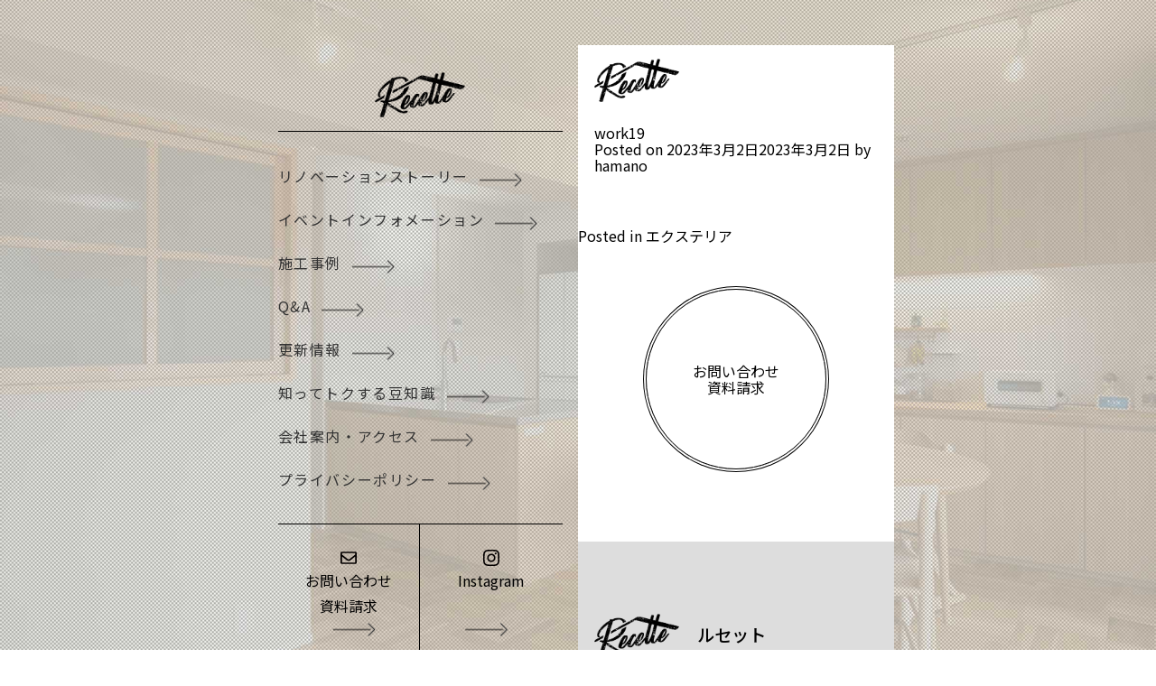

--- FILE ---
content_type: text/html; charset=UTF-8
request_url: https://recette.klala.jp/works/exterior/post/5807/
body_size: 8138
content:
<!doctype html>
<html dir="ltr" lang="ja" prefix="og: https://ogp.me/ns#">
<head>
<!-- Google tag (gtag.js) -->
<script async src="https://www.googletagmanager.com/gtag/js?id=G-PB2YTYPYDB"></script>
<script>
  window.dataLayer = window.dataLayer || [];
  function gtag(){dataLayer.push(arguments);}
  gtag('js', new Date());

  gtag('config', 'G-PB2YTYPYDB');
</script>
  <!-- Hotjar Tracking Code for https://recette.klala.jp/ -->
<script>
    (function(h,o,t,j,a,r){
        h.hj=h.hj||function(){(h.hj.q=h.hj.q||[]).push(arguments)};
        h._hjSettings={hjid:3548912,hjsv:6};
        a=o.getElementsByTagName('head')[0];
        r=o.createElement('script');r.async=1;
        r.src=t+h._hjSettings.hjid+j+h._hjSettings.hjsv;
        a.appendChild(r);
    })(window,document,'https://static.hotjar.com/c/hotjar-','.js?sv=');
</script>
  
	<meta charset="UTF-8">
	<meta name="viewport" content="width=device-width, initial-scale=1">
	<link rel="profile" href="https://gmpg.org/xfn/11">

    <link rel="stylesheet" href="https://recette.klala.jp/wp-content/themes/recette/css/destyle.css">
    <link rel="preconnect" href="https://fonts.googleapis.com">
    <link rel="preconnect" href="https://fonts.gstatic.com" crossorigin>
    <link
        href="https://fonts.googleapis.com/css2?family=Dancing+Script:wght@700&family=Noto+Sans+JP:wght@300;400;500;700&family=Roboto+Slab:wght@100;200;300;400;500;700&display=swap"
        rel="stylesheet">
    <link href="https://fonts.googleapis.com/icon?family=Material+Symbols+Outlined:opsz,wght@20..48,100..700" rel="stylesheet"/>
  
	<title>work19 - ルセット | 物件探しからインテリアまで、暮らしを一緒に考えるリノベーション</title>

		<!-- All in One SEO 4.4.7 - aioseo.com -->
		<meta name="robots" content="max-image-preview:large" />
		<meta name="keywords" content="エクステリア" />
		<link rel="canonical" href="https://recette.klala.jp/works/exterior/post/5807/" />
		<meta name="generator" content="All in One SEO (AIOSEO) 4.4.7" />
		<meta property="og:locale" content="ja_JP" />
		<meta property="og:site_name" content="ルセット | 物件探しからインテリアまで、暮らしを一緒に考えるリノベーション - 何から考えればいいか、 分からないところからご一緒に。  物件探し、間取り、予算、インテリア。 まだ整理できていなくても大丈夫です。  物件探しには建築士が同行し、 コーディネーターとともに、 設計・工事・インテリア・予算まで 一つのチームで伴走します。 費用は住宅ローン1本にまとめることも可能です。" />
		<meta property="og:type" content="article" />
		<meta property="og:title" content="work19 - ルセット | 物件探しからインテリアまで、暮らしを一緒に考えるリノベーション" />
		<meta property="og:url" content="https://recette.klala.jp/works/exterior/post/5807/" />
		<meta property="article:published_time" content="2023-03-02T13:26:49+00:00" />
		<meta property="article:modified_time" content="2023-03-02T13:32:13+00:00" />
		<meta name="twitter:card" content="summary_large_image" />
		<meta name="twitter:title" content="work19 - ルセット | 物件探しからインテリアまで、暮らしを一緒に考えるリノベーション" />
		<script type="application/ld+json" class="aioseo-schema">
			{"@context":"https:\/\/schema.org","@graph":[{"@type":"BlogPosting","@id":"https:\/\/recette.klala.jp\/works\/exterior\/post\/5807\/#blogposting","name":"work19 - \u30eb\u30bb\u30c3\u30c8 | \u7269\u4ef6\u63a2\u3057\u304b\u3089\u30a4\u30f3\u30c6\u30ea\u30a2\u307e\u3067\u3001\u66ae\u3089\u3057\u3092\u4e00\u7dd2\u306b\u8003\u3048\u308b\u30ea\u30ce\u30d9\u30fc\u30b7\u30e7\u30f3","headline":"work19","author":{"@id":"https:\/\/recette.klala.jp\/author\/recette\/#author"},"publisher":{"@id":"https:\/\/recette.klala.jp\/#organization"},"datePublished":"2023-03-02T13:26:49+09:00","dateModified":"2023-03-02T13:32:13+09:00","inLanguage":"ja","mainEntityOfPage":{"@id":"https:\/\/recette.klala.jp\/works\/exterior\/post\/5807\/#webpage"},"isPartOf":{"@id":"https:\/\/recette.klala.jp\/works\/exterior\/post\/5807\/#webpage"},"articleSection":"\u30a8\u30af\u30b9\u30c6\u30ea\u30a2"},{"@type":"BreadcrumbList","@id":"https:\/\/recette.klala.jp\/works\/exterior\/post\/5807\/#breadcrumblist","itemListElement":[{"@type":"ListItem","@id":"https:\/\/recette.klala.jp\/#listItem","position":1,"item":{"@type":"WebPage","@id":"https:\/\/recette.klala.jp\/","name":"\u5bb6","description":"\u7269\u4ef6\u63a2\u3057\u304b\u3089\u5efa\u7bc9\u58eb\u304c\u540c\u884c\u3057\u3001\u8a2d\u8a08\u3001\u5de5\u4e8b\u3001\u30a4\u30f3\u30c6\u30ea\u30a2\u307e\u3067\u5b89\u5fc3\u306e\u4e00\u62ec\u30b5\u30dd\u30fc\u30c8\u3002\u8cbb\u7528\u306f\u3082\u3061\u308d\u3093\u4f4f\u5b85\u30ed\u30fc\u30f31\u672c\u3067\u304a\u307e\u3068\u3081\u3002 \u307e\u305a\u306f\u7406\u60f3\u306e\u66ae\u3089\u3057\u306e\u30a4\u30e1\u30fc\u30b8\u5e83\u304c\u308b\u5f53\u5e97\u307e\u3067\u304a\u6c17\u8efd\u306b\u304a\u8d8a\u3057\u304f\u3060\u3055\u3044\u3002","url":"https:\/\/recette.klala.jp\/"},"nextItem":"https:\/\/recette.klala.jp\/works\/exterior\/post\/5807\/#listItem"},{"@type":"ListItem","@id":"https:\/\/recette.klala.jp\/works\/exterior\/post\/5807\/#listItem","position":2,"item":{"@type":"WebPage","@id":"https:\/\/recette.klala.jp\/works\/exterior\/post\/5807\/","name":"work19","url":"https:\/\/recette.klala.jp\/works\/exterior\/post\/5807\/"},"previousItem":"https:\/\/recette.klala.jp\/#listItem"}]},{"@type":"Organization","@id":"https:\/\/recette.klala.jp\/#organization","name":"\u5317\u6442\u306e\u30ea\u30ce\u30d9\u306f\u30eb\u30bb\u30c3\u30c8 | \u53e4\u304d\u826f\u304d\u4f4f\u307e\u3044\u306b\u65b0\u3057\u3044\u606f\u5439\u3092 | \u5efa\u7bc9\u58eb\u3068\u5bb6\u5177\u5e97\u304c\u4e00\u62ec\u30b5\u30dd\u30fc\u30c8","url":"https:\/\/recette.klala.jp\/"},{"@type":"Person","@id":"https:\/\/recette.klala.jp\/author\/recette\/#author","url":"https:\/\/recette.klala.jp\/author\/recette\/","name":"hamano","image":{"@type":"ImageObject","@id":"https:\/\/recette.klala.jp\/works\/exterior\/post\/5807\/#authorImage","url":"https:\/\/secure.gravatar.com\/avatar\/8a0c8d405acd4d72eb6e5f2e9336a5f1?s=96&d=mm&r=g","width":96,"height":96,"caption":"hamano"}},{"@type":"WebPage","@id":"https:\/\/recette.klala.jp\/works\/exterior\/post\/5807\/#webpage","url":"https:\/\/recette.klala.jp\/works\/exterior\/post\/5807\/","name":"work19 - \u30eb\u30bb\u30c3\u30c8 | \u7269\u4ef6\u63a2\u3057\u304b\u3089\u30a4\u30f3\u30c6\u30ea\u30a2\u307e\u3067\u3001\u66ae\u3089\u3057\u3092\u4e00\u7dd2\u306b\u8003\u3048\u308b\u30ea\u30ce\u30d9\u30fc\u30b7\u30e7\u30f3","inLanguage":"ja","isPartOf":{"@id":"https:\/\/recette.klala.jp\/#website"},"breadcrumb":{"@id":"https:\/\/recette.klala.jp\/works\/exterior\/post\/5807\/#breadcrumblist"},"author":{"@id":"https:\/\/recette.klala.jp\/author\/recette\/#author"},"creator":{"@id":"https:\/\/recette.klala.jp\/author\/recette\/#author"},"datePublished":"2023-03-02T13:26:49+09:00","dateModified":"2023-03-02T13:32:13+09:00"},{"@type":"WebSite","@id":"https:\/\/recette.klala.jp\/#website","url":"https:\/\/recette.klala.jp\/","name":"\u5317\u6442\u306e\u30ea\u30ce\u30d9\u306f\u30eb\u30bb\u30c3\u30c8 | \u53e4\u304d\u826f\u304d\u4f4f\u307e\u3044\u306b\u65b0\u3057\u3044\u606f\u5439\u3092 | \u5efa\u7bc9\u58eb\u3068\u5bb6\u5177\u5e97\u304c\u4e00\u62ec\u30b5\u30dd\u30fc\u30c8","description":"\u4f55\u304b\u3089\u8003\u3048\u308c\u3070\u3044\u3044\u304b\u3001 \u5206\u304b\u3089\u306a\u3044\u3068\u3053\u308d\u304b\u3089\u3054\u4e00\u7dd2\u306b\u3002  \u7269\u4ef6\u63a2\u3057\u3001\u9593\u53d6\u308a\u3001\u4e88\u7b97\u3001\u30a4\u30f3\u30c6\u30ea\u30a2\u3002 \u307e\u3060\u6574\u7406\u3067\u304d\u3066\u3044\u306a\u304f\u3066\u3082\u5927\u4e08\u592b\u3067\u3059\u3002  \u7269\u4ef6\u63a2\u3057\u306b\u306f\u5efa\u7bc9\u58eb\u304c\u540c\u884c\u3057\u3001 \u30b3\u30fc\u30c7\u30a3\u30cd\u30fc\u30bf\u30fc\u3068\u3068\u3082\u306b\u3001 \u8a2d\u8a08\u30fb\u5de5\u4e8b\u30fb\u30a4\u30f3\u30c6\u30ea\u30a2\u30fb\u4e88\u7b97\u307e\u3067 \u4e00\u3064\u306e\u30c1\u30fc\u30e0\u3067\u4f34\u8d70\u3057\u307e\u3059\u3002 \u8cbb\u7528\u306f\u4f4f\u5b85\u30ed\u30fc\u30f31\u672c\u306b\u307e\u3068\u3081\u308b\u3053\u3068\u3082\u53ef\u80fd\u3067\u3059\u3002","inLanguage":"ja","publisher":{"@id":"https:\/\/recette.klala.jp\/#organization"}}]}
		</script>
		<!-- All in One SEO -->

<link rel="alternate" type="application/rss+xml" title="ルセット | 物件探しからインテリアまで、暮らしを一緒に考えるリノベーション &raquo; フィード" href="https://recette.klala.jp/feed/" />
<script>
window._wpemojiSettings = {"baseUrl":"https:\/\/s.w.org\/images\/core\/emoji\/15.0.3\/72x72\/","ext":".png","svgUrl":"https:\/\/s.w.org\/images\/core\/emoji\/15.0.3\/svg\/","svgExt":".svg","source":{"concatemoji":"https:\/\/recette.klala.jp\/wp-includes\/js\/wp-emoji-release.min.js?ver=6.5.7"}};
/*! This file is auto-generated */
!function(i,n){var o,s,e;function c(e){try{var t={supportTests:e,timestamp:(new Date).valueOf()};sessionStorage.setItem(o,JSON.stringify(t))}catch(e){}}function p(e,t,n){e.clearRect(0,0,e.canvas.width,e.canvas.height),e.fillText(t,0,0);var t=new Uint32Array(e.getImageData(0,0,e.canvas.width,e.canvas.height).data),r=(e.clearRect(0,0,e.canvas.width,e.canvas.height),e.fillText(n,0,0),new Uint32Array(e.getImageData(0,0,e.canvas.width,e.canvas.height).data));return t.every(function(e,t){return e===r[t]})}function u(e,t,n){switch(t){case"flag":return n(e,"\ud83c\udff3\ufe0f\u200d\u26a7\ufe0f","\ud83c\udff3\ufe0f\u200b\u26a7\ufe0f")?!1:!n(e,"\ud83c\uddfa\ud83c\uddf3","\ud83c\uddfa\u200b\ud83c\uddf3")&&!n(e,"\ud83c\udff4\udb40\udc67\udb40\udc62\udb40\udc65\udb40\udc6e\udb40\udc67\udb40\udc7f","\ud83c\udff4\u200b\udb40\udc67\u200b\udb40\udc62\u200b\udb40\udc65\u200b\udb40\udc6e\u200b\udb40\udc67\u200b\udb40\udc7f");case"emoji":return!n(e,"\ud83d\udc26\u200d\u2b1b","\ud83d\udc26\u200b\u2b1b")}return!1}function f(e,t,n){var r="undefined"!=typeof WorkerGlobalScope&&self instanceof WorkerGlobalScope?new OffscreenCanvas(300,150):i.createElement("canvas"),a=r.getContext("2d",{willReadFrequently:!0}),o=(a.textBaseline="top",a.font="600 32px Arial",{});return e.forEach(function(e){o[e]=t(a,e,n)}),o}function t(e){var t=i.createElement("script");t.src=e,t.defer=!0,i.head.appendChild(t)}"undefined"!=typeof Promise&&(o="wpEmojiSettingsSupports",s=["flag","emoji"],n.supports={everything:!0,everythingExceptFlag:!0},e=new Promise(function(e){i.addEventListener("DOMContentLoaded",e,{once:!0})}),new Promise(function(t){var n=function(){try{var e=JSON.parse(sessionStorage.getItem(o));if("object"==typeof e&&"number"==typeof e.timestamp&&(new Date).valueOf()<e.timestamp+604800&&"object"==typeof e.supportTests)return e.supportTests}catch(e){}return null}();if(!n){if("undefined"!=typeof Worker&&"undefined"!=typeof OffscreenCanvas&&"undefined"!=typeof URL&&URL.createObjectURL&&"undefined"!=typeof Blob)try{var e="postMessage("+f.toString()+"("+[JSON.stringify(s),u.toString(),p.toString()].join(",")+"));",r=new Blob([e],{type:"text/javascript"}),a=new Worker(URL.createObjectURL(r),{name:"wpTestEmojiSupports"});return void(a.onmessage=function(e){c(n=e.data),a.terminate(),t(n)})}catch(e){}c(n=f(s,u,p))}t(n)}).then(function(e){for(var t in e)n.supports[t]=e[t],n.supports.everything=n.supports.everything&&n.supports[t],"flag"!==t&&(n.supports.everythingExceptFlag=n.supports.everythingExceptFlag&&n.supports[t]);n.supports.everythingExceptFlag=n.supports.everythingExceptFlag&&!n.supports.flag,n.DOMReady=!1,n.readyCallback=function(){n.DOMReady=!0}}).then(function(){return e}).then(function(){var e;n.supports.everything||(n.readyCallback(),(e=n.source||{}).concatemoji?t(e.concatemoji):e.wpemoji&&e.twemoji&&(t(e.twemoji),t(e.wpemoji)))}))}((window,document),window._wpemojiSettings);
</script>
<link rel='stylesheet' id='sbi_styles-css' href='https://recette.klala.jp/wp-content/plugins/instagram-feed/css/sbi-styles.min.css?ver=6.2.2' media='all' />
<style id='wp-emoji-styles-inline-css'>

	img.wp-smiley, img.emoji {
		display: inline !important;
		border: none !important;
		box-shadow: none !important;
		height: 1em !important;
		width: 1em !important;
		margin: 0 0.07em !important;
		vertical-align: -0.1em !important;
		background: none !important;
		padding: 0 !important;
	}
</style>
<link rel='stylesheet' id='wp-block-library-css' href='https://recette.klala.jp/wp-includes/css/dist/block-library/style.min.css?ver=6.5.7' media='all' />
<style id='classic-theme-styles-inline-css'>
/*! This file is auto-generated */
.wp-block-button__link{color:#fff;background-color:#32373c;border-radius:9999px;box-shadow:none;text-decoration:none;padding:calc(.667em + 2px) calc(1.333em + 2px);font-size:1.125em}.wp-block-file__button{background:#32373c;color:#fff;text-decoration:none}
</style>
<style id='global-styles-inline-css'>
body{--wp--preset--color--black: #000000;--wp--preset--color--cyan-bluish-gray: #abb8c3;--wp--preset--color--white: #ffffff;--wp--preset--color--pale-pink: #f78da7;--wp--preset--color--vivid-red: #cf2e2e;--wp--preset--color--luminous-vivid-orange: #ff6900;--wp--preset--color--luminous-vivid-amber: #fcb900;--wp--preset--color--light-green-cyan: #7bdcb5;--wp--preset--color--vivid-green-cyan: #00d084;--wp--preset--color--pale-cyan-blue: #8ed1fc;--wp--preset--color--vivid-cyan-blue: #0693e3;--wp--preset--color--vivid-purple: #9b51e0;--wp--preset--gradient--vivid-cyan-blue-to-vivid-purple: linear-gradient(135deg,rgba(6,147,227,1) 0%,rgb(155,81,224) 100%);--wp--preset--gradient--light-green-cyan-to-vivid-green-cyan: linear-gradient(135deg,rgb(122,220,180) 0%,rgb(0,208,130) 100%);--wp--preset--gradient--luminous-vivid-amber-to-luminous-vivid-orange: linear-gradient(135deg,rgba(252,185,0,1) 0%,rgba(255,105,0,1) 100%);--wp--preset--gradient--luminous-vivid-orange-to-vivid-red: linear-gradient(135deg,rgba(255,105,0,1) 0%,rgb(207,46,46) 100%);--wp--preset--gradient--very-light-gray-to-cyan-bluish-gray: linear-gradient(135deg,rgb(238,238,238) 0%,rgb(169,184,195) 100%);--wp--preset--gradient--cool-to-warm-spectrum: linear-gradient(135deg,rgb(74,234,220) 0%,rgb(151,120,209) 20%,rgb(207,42,186) 40%,rgb(238,44,130) 60%,rgb(251,105,98) 80%,rgb(254,248,76) 100%);--wp--preset--gradient--blush-light-purple: linear-gradient(135deg,rgb(255,206,236) 0%,rgb(152,150,240) 100%);--wp--preset--gradient--blush-bordeaux: linear-gradient(135deg,rgb(254,205,165) 0%,rgb(254,45,45) 50%,rgb(107,0,62) 100%);--wp--preset--gradient--luminous-dusk: linear-gradient(135deg,rgb(255,203,112) 0%,rgb(199,81,192) 50%,rgb(65,88,208) 100%);--wp--preset--gradient--pale-ocean: linear-gradient(135deg,rgb(255,245,203) 0%,rgb(182,227,212) 50%,rgb(51,167,181) 100%);--wp--preset--gradient--electric-grass: linear-gradient(135deg,rgb(202,248,128) 0%,rgb(113,206,126) 100%);--wp--preset--gradient--midnight: linear-gradient(135deg,rgb(2,3,129) 0%,rgb(40,116,252) 100%);--wp--preset--font-size--small: 13px;--wp--preset--font-size--medium: 20px;--wp--preset--font-size--large: 36px;--wp--preset--font-size--x-large: 42px;--wp--preset--spacing--20: 0.44rem;--wp--preset--spacing--30: 0.67rem;--wp--preset--spacing--40: 1rem;--wp--preset--spacing--50: 1.5rem;--wp--preset--spacing--60: 2.25rem;--wp--preset--spacing--70: 3.38rem;--wp--preset--spacing--80: 5.06rem;--wp--preset--shadow--natural: 6px 6px 9px rgba(0, 0, 0, 0.2);--wp--preset--shadow--deep: 12px 12px 50px rgba(0, 0, 0, 0.4);--wp--preset--shadow--sharp: 6px 6px 0px rgba(0, 0, 0, 0.2);--wp--preset--shadow--outlined: 6px 6px 0px -3px rgba(255, 255, 255, 1), 6px 6px rgba(0, 0, 0, 1);--wp--preset--shadow--crisp: 6px 6px 0px rgba(0, 0, 0, 1);}:where(.is-layout-flex){gap: 0.5em;}:where(.is-layout-grid){gap: 0.5em;}body .is-layout-flex{display: flex;}body .is-layout-flex{flex-wrap: wrap;align-items: center;}body .is-layout-flex > *{margin: 0;}body .is-layout-grid{display: grid;}body .is-layout-grid > *{margin: 0;}:where(.wp-block-columns.is-layout-flex){gap: 2em;}:where(.wp-block-columns.is-layout-grid){gap: 2em;}:where(.wp-block-post-template.is-layout-flex){gap: 1.25em;}:where(.wp-block-post-template.is-layout-grid){gap: 1.25em;}.has-black-color{color: var(--wp--preset--color--black) !important;}.has-cyan-bluish-gray-color{color: var(--wp--preset--color--cyan-bluish-gray) !important;}.has-white-color{color: var(--wp--preset--color--white) !important;}.has-pale-pink-color{color: var(--wp--preset--color--pale-pink) !important;}.has-vivid-red-color{color: var(--wp--preset--color--vivid-red) !important;}.has-luminous-vivid-orange-color{color: var(--wp--preset--color--luminous-vivid-orange) !important;}.has-luminous-vivid-amber-color{color: var(--wp--preset--color--luminous-vivid-amber) !important;}.has-light-green-cyan-color{color: var(--wp--preset--color--light-green-cyan) !important;}.has-vivid-green-cyan-color{color: var(--wp--preset--color--vivid-green-cyan) !important;}.has-pale-cyan-blue-color{color: var(--wp--preset--color--pale-cyan-blue) !important;}.has-vivid-cyan-blue-color{color: var(--wp--preset--color--vivid-cyan-blue) !important;}.has-vivid-purple-color{color: var(--wp--preset--color--vivid-purple) !important;}.has-black-background-color{background-color: var(--wp--preset--color--black) !important;}.has-cyan-bluish-gray-background-color{background-color: var(--wp--preset--color--cyan-bluish-gray) !important;}.has-white-background-color{background-color: var(--wp--preset--color--white) !important;}.has-pale-pink-background-color{background-color: var(--wp--preset--color--pale-pink) !important;}.has-vivid-red-background-color{background-color: var(--wp--preset--color--vivid-red) !important;}.has-luminous-vivid-orange-background-color{background-color: var(--wp--preset--color--luminous-vivid-orange) !important;}.has-luminous-vivid-amber-background-color{background-color: var(--wp--preset--color--luminous-vivid-amber) !important;}.has-light-green-cyan-background-color{background-color: var(--wp--preset--color--light-green-cyan) !important;}.has-vivid-green-cyan-background-color{background-color: var(--wp--preset--color--vivid-green-cyan) !important;}.has-pale-cyan-blue-background-color{background-color: var(--wp--preset--color--pale-cyan-blue) !important;}.has-vivid-cyan-blue-background-color{background-color: var(--wp--preset--color--vivid-cyan-blue) !important;}.has-vivid-purple-background-color{background-color: var(--wp--preset--color--vivid-purple) !important;}.has-black-border-color{border-color: var(--wp--preset--color--black) !important;}.has-cyan-bluish-gray-border-color{border-color: var(--wp--preset--color--cyan-bluish-gray) !important;}.has-white-border-color{border-color: var(--wp--preset--color--white) !important;}.has-pale-pink-border-color{border-color: var(--wp--preset--color--pale-pink) !important;}.has-vivid-red-border-color{border-color: var(--wp--preset--color--vivid-red) !important;}.has-luminous-vivid-orange-border-color{border-color: var(--wp--preset--color--luminous-vivid-orange) !important;}.has-luminous-vivid-amber-border-color{border-color: var(--wp--preset--color--luminous-vivid-amber) !important;}.has-light-green-cyan-border-color{border-color: var(--wp--preset--color--light-green-cyan) !important;}.has-vivid-green-cyan-border-color{border-color: var(--wp--preset--color--vivid-green-cyan) !important;}.has-pale-cyan-blue-border-color{border-color: var(--wp--preset--color--pale-cyan-blue) !important;}.has-vivid-cyan-blue-border-color{border-color: var(--wp--preset--color--vivid-cyan-blue) !important;}.has-vivid-purple-border-color{border-color: var(--wp--preset--color--vivid-purple) !important;}.has-vivid-cyan-blue-to-vivid-purple-gradient-background{background: var(--wp--preset--gradient--vivid-cyan-blue-to-vivid-purple) !important;}.has-light-green-cyan-to-vivid-green-cyan-gradient-background{background: var(--wp--preset--gradient--light-green-cyan-to-vivid-green-cyan) !important;}.has-luminous-vivid-amber-to-luminous-vivid-orange-gradient-background{background: var(--wp--preset--gradient--luminous-vivid-amber-to-luminous-vivid-orange) !important;}.has-luminous-vivid-orange-to-vivid-red-gradient-background{background: var(--wp--preset--gradient--luminous-vivid-orange-to-vivid-red) !important;}.has-very-light-gray-to-cyan-bluish-gray-gradient-background{background: var(--wp--preset--gradient--very-light-gray-to-cyan-bluish-gray) !important;}.has-cool-to-warm-spectrum-gradient-background{background: var(--wp--preset--gradient--cool-to-warm-spectrum) !important;}.has-blush-light-purple-gradient-background{background: var(--wp--preset--gradient--blush-light-purple) !important;}.has-blush-bordeaux-gradient-background{background: var(--wp--preset--gradient--blush-bordeaux) !important;}.has-luminous-dusk-gradient-background{background: var(--wp--preset--gradient--luminous-dusk) !important;}.has-pale-ocean-gradient-background{background: var(--wp--preset--gradient--pale-ocean) !important;}.has-electric-grass-gradient-background{background: var(--wp--preset--gradient--electric-grass) !important;}.has-midnight-gradient-background{background: var(--wp--preset--gradient--midnight) !important;}.has-small-font-size{font-size: var(--wp--preset--font-size--small) !important;}.has-medium-font-size{font-size: var(--wp--preset--font-size--medium) !important;}.has-large-font-size{font-size: var(--wp--preset--font-size--large) !important;}.has-x-large-font-size{font-size: var(--wp--preset--font-size--x-large) !important;}
.wp-block-navigation a:where(:not(.wp-element-button)){color: inherit;}
:where(.wp-block-post-template.is-layout-flex){gap: 1.25em;}:where(.wp-block-post-template.is-layout-grid){gap: 1.25em;}
:where(.wp-block-columns.is-layout-flex){gap: 2em;}:where(.wp-block-columns.is-layout-grid){gap: 2em;}
.wp-block-pullquote{font-size: 1.5em;line-height: 1.6;}
</style>
<link rel='stylesheet' id='recette-style-css' href='https://recette.klala.jp/wp-content/themes/recette/style.css?ver=1.0.0' media='all' />
<script src="https://recette.klala.jp/wp-includes/js/jquery/jquery.min.js?ver=3.7.1" id="jquery-core-js"></script>
<script src="https://recette.klala.jp/wp-includes/js/jquery/jquery-migrate.min.js?ver=3.4.1" id="jquery-migrate-js"></script>
<link rel="https://api.w.org/" href="https://recette.klala.jp/wp-json/" /><link rel="alternate" type="application/json" href="https://recette.klala.jp/wp-json/wp/v2/posts/5807" /><link rel="EditURI" type="application/rsd+xml" title="RSD" href="https://recette.klala.jp/xmlrpc.php?rsd" />
<meta name="generator" content="WordPress 6.5.7" />
<link rel='shortlink' href='https://recette.klala.jp/?p=5807' />
<link rel="alternate" type="application/json+oembed" href="https://recette.klala.jp/wp-json/oembed/1.0/embed?url=https%3A%2F%2Frecette.klala.jp%2Fworks%2Fexterior%2Fpost%2F5807%2F" />
<link rel="alternate" type="text/xml+oembed" href="https://recette.klala.jp/wp-json/oembed/1.0/embed?url=https%3A%2F%2Frecette.klala.jp%2Fworks%2Fexterior%2Fpost%2F5807%2F&#038;format=xml" />
<link rel="icon" href="https://recette.klala.jp/wp-content/uploads/2023/03/cropped-favicon-32x32.png" sizes="32x32" />
<link rel="icon" href="https://recette.klala.jp/wp-content/uploads/2023/03/cropped-favicon-192x192.png" sizes="192x192" />
<link rel="apple-touch-icon" href="https://recette.klala.jp/wp-content/uploads/2023/03/cropped-favicon-180x180.png" />
<meta name="msapplication-TileImage" content="https://recette.klala.jp/wp-content/uploads/2023/03/cropped-favicon-270x270.png" />

</head>

  <body class="post-template-default single single-post postid-5807 single-format-standard exterior">
  
    <div class="layoutBox">
        <nav class="navContents">
            <div class="navContentsList innerBox">
                <p class="navLogo"><a href="/"><img src="https://recette.klala.jp/wp-content/themes/recette/img/logo.png"
                            srcset="https://recette.klala.jp/wp-content/themes/recette/img/logo.png 1x,https://recette.klala.jp/wp-content/themes/recette/img/logo@2x.png 2x" alt="Recette"></a></p>
                <ul>
                    <li><a href="/story01/">リノベーションストーリー</a></li>
                    <li><a href="/event/">イベントインフォメーション</a></li>
                    <li><a href="/works/">施工事例</a></li>
                    <li><a href="/faq/">Q&A</a></li>
                    <li><a href="/news/">更新情報</a></li>
                    <li><a href="/column/">知ってトクする豆知識</a></li>
                    <li><a href="/company/">会社案内・アクセス</a></li>
                    <li><a href="/privacy/">プライバシーポリシー</a></li>
                </ul>
                <div class="navBtnLink">
                    <div><a href="/contact/">お問い合わせ<br>資料請求</a></div>
                    <div><a href="https://www.instagram.com/recette_by_klala/" target="_blank">Instagram</a></div>
                </div>
            </div>
        </nav>
        <div class="mainContents">
          
             <header>
                <h1><a href="/"><img src="https://recette.klala.jp/wp-content/themes/recette/img/logo.png" srcset="https://recette.klala.jp/wp-content/themes/recette/img/logo.png 1x,https://recette.klala.jp/wp-content/themes/recette/img/logo@2x.png 2x"
                            alt="Recette"></a></h1>
            </header>

	<main id="primary" class="site-main">

		
<article id="post-5807" class="post-5807 post type-post status-publish format-standard hentry category-exterior">
	<header class="entry-header">
		<h1 class="entry-title">work19</h1>			<div class="entry-meta">
				<span class="posted-on">Posted on <a href="https://recette.klala.jp/works/exterior/post/5807/" rel="bookmark"><time class="entry-date published" datetime="2023-03-02T22:26:49+09:00">2023年3月2日</time><time class="updated" datetime="2023-03-02T22:32:13+09:00">2023年3月2日</time></a></span><span class="byline"> by <span class="author vcard"><a class="url fn n" href="https://recette.klala.jp/author/recette/">hamano</a></span></span>			</div><!-- .entry-meta -->
			</header><!-- .entry-header -->

	
	<div class="entry-content">
			</div><!-- .entry-content -->

	<footer class="entry-footer">
		<span class="cat-links">Posted in <a href="https://recette.klala.jp/category/works/exterior/" rel="category tag">エクステリア</a></span>	</footer><!-- .entry-footer -->
</article><!-- #post-5807 -->

	</main><!-- #main -->


				<footer>
                <p class="btn_style03"><a href="/contact/">お問い合わせ<br>資料請求</a></p>
                <div class="innerBox">
                    <div class="ft_title">
                        <img src="https://recette.klala.jp/wp-content/themes/recette/img/logo.png" srcset="https://recette.klala.jp/wp-content/themes/recette/img/logo.png 1x,https://recette.klala.jp/wp-content/themes/recette/img/logo@2x.png 2x" alt="Recette">
                        <p>ルセット</p>
                    </div>
                    <p>運営／<a href="https://www.klala.jp/" target="_blank">株式会社クララ</a></p>
                    <ul class="ft_company">
                        <li>〒562-0033 大阪府箕面市今宮3丁目26番28号</li>
                        <li>Tel： <a href="tel:0727377765">072-737-7765</a>　　Fax：072-737-7556</li>
                        <li>Mail：<a href="m&#97;i&#108;t&#111;:i&#110;&#102;o&#64;&#107;&#108;al&#97;&#46;j&#112;">i&#110;&#102;o&#64;&#107;&#108;al&#97;&#46;j&#112;</a></li>
                    </ul>
                    <ul class="ft_links">
                        <li><a href="/story01/">リノベーションストーリー</a></li>
                        <li><a href="/event/">イベントインフォメーション</a></li>
                        <li><a href="/works/">施工事例</a></li>
                        <li><a href="/faq/">Q&A</a></li>
                        <li><a href="/news/">更新情報</a></li>
                        <li><a href="/column/">知ってトクする豆知識</a></li>
                        <li><a href="/company/">会社案内・アクセス</a></li>
                        <li><a href="/privacy/">プライバシーポリシー</a></li>
                    </ul>
                    <small>Copyright © 2022 klala All Rights Reserved.</small>
                </div>
            </footer>
        </div>
    </div>

          <script src="https://recette.klala.jp/wp-content/themes/recette/script/jquery.shuffle.js"></script>
            <script src="https://recette.klala.jp/wp-content/themes/recette/script/function.js"></script>
          <script src="https://cdnjs.cloudflare.com/ajax/libs/lightbox2/2.11.3/js/lightbox.min.js"></script>
          <script>
            lightbox.option({
              'resizeDuration': 400
            })
          </script>
</body>

</html>


--- FILE ---
content_type: text/css
request_url: https://recette.klala.jp/wp-content/themes/recette/style.css?ver=1.0.0
body_size: 9948
content:
@charset "UTF-8";

/*** --------------------  共通設定 --------------------  ***/
body {
    font-family: 'Noto Sans JP', sans-serif;
    box-sizing: border-box;
    font-weight: 400;
}

img {
    max-width: 100%;
    height: auto;
}

.btn_style01 {
    position: relative;
    font-weight: 400;
}

.btn_style01::after {
    position: absolute;
    content: url(img/icon_arrow01.gif);
    top: 50%;
    transform: translateY(-50%);
    -webkit-transform: translateY(-50%);
    -ms-transform: translateY(-50%);
    left: calc(50% + 3.5em);
    transition: all 0.3s;
}

.btn_style01:hover::after {
    left: calc(50% + 3.8em);
}

/* .btn_style01:hover a {
    font-weight: 500;
} */

.btn_style01 a {
    position: relative;
    display: block;
    font-family: 'Roboto Slab', 'Noto Sans JP', serif;
    border: 1px solid #000;
    border-radius: 50px;
    padding: 15px 0;
    text-align: center;
    background-color: #fff;
    letter-spacing: 0.1em;
    font-size: 0.9rem;
    transition: all 0.3s;
}

.btn_style01.invert::after {
    left: calc(50% + 5.5em);
    filter: invert(100%);
}

.btn_style01.invert:hover::after {
    left: calc(50% + 5.8em);
}

.btn_style01.invert a {
    color: #fff;
    background-color: #000;
}

.btn_style02 {
    position: relative;
    width: 80%;
    height: 60px;
    border: 1px solid #000;
    background-color: #fff;
    margin: 0 auto;
}

.btn_style02 a {
    display: block;
    border-right: 1px solid #000;
    border-bottom: 1px solid #000;
    width: 100%;
    height: 100%;
    margin-top: 4px;
    margin-left: 4px;
    text-align: center;
    text-decoration: none;
    color: #000;
    font-size: 1rem;
    font-weight: 500;
    line-height: 44px;
}

/* .btn_style02 a:hover {
    font-weight: 700;
} */

.btn_style02:before {
    content: '';
    width: 15px;
    height: 15px;
    border: 0;
    border-top: solid 1px #333;
    border-right: solid 1px #333;
    position: absolute;
    top: 46%;
    right: -30px;
    margin-top: -5px;
    transform: rotate(45deg);
    transition: right 0.3s;
}

.btn_style02:hover:before {
    right: -40px;
}

.btn_style02:after {
    content: '';
    width: 50px;
    border: 0;
    border-top: solid 1px #333;
    position: absolute;
    top: 56%;
    right: -25px;
    margin-top: -4px;
    transition: right 0.3s;
}

.btn_style02:hover:after {
    right: -35px;
}

.btn_style03 a {
    display: grid;
    place-items: center center;
    width: 65vw;
    height: 65vw;
    text-align: center;
    border-radius: 50%;
    border: 1px solid #000;
    margin: 0 auto;
    box-shadow: 0 0 0 2px #fff, 0 0 0 3px #000;
    transition: all 0.3s;
}

.btn_style03 a:hover {
    box-shadow: 0 0 0 6px #fff, 0 0 0 7px #000;
    /* font-weight: 700; */
}



.btn_style04 {
    position: relative;
    width: 100%;
    height: 25vw;
    border: 1px solid #000;
    background-color: #fff;
    margin: 0 auto 20px;
}

.btn_style04 a {
    display: flex;
    border-right: 1px solid #000;
    border-bottom: 1px solid #000;
    width: 100%;
    height: 100%;
    margin-top: 4px;
    margin-left: 4px;
    padding: 0 7px 7px;
    text-decoration: none;
    color: #000;
    font-size: 1rem;
    font-weight: 500;
    line-height: 1.4;
    align-items: center;
}

.btn_style04:before {
    content: '';
    width: 12px;
    height: 12px;
    border: 0;
    border-top: solid 1px #333;
    border-right: solid 1px #333;
    position: absolute;
    top: 46%;
    right: 12px;
    margin-top: -5px;
    transform: rotate(45deg);
    transition: right 0.3s;
}

.btn_style04:hover:before {
    right: 7px;
}

.btn_style04 a div span {
    display: block;
}

.btn_style04 a div span:nth-child(1) {
    font-size: 8vw;
    font-weight: 300;
}

.btn_style04 a div span:nth-child(2) {
    font-size: 3.5vw;
}

.btn_style04 a div img {
    border-radius: 50%;
    border: 1px solid #000;
}

.btn_style04 a div img.strface_large {
    width: 15vwx;
    height: 15vw;
    margin-left: -4vw;
}

.btn_style04 a div img.strface_small {
    width: 9vw;
    height: 9vw;
    margin-left: -2.4vw;
}

.btn_style04 a div:nth-child(2) img:nth-child(1) {
    margin-left: 2vw;
}



header,
main>section {
    padding: 50px 0;
}

header,
main>section {
    margin-bottom: 80px;
}

footer {
    padding: 50px 0 0;
}

.innerBox {
    padding: 0 5%;
}

.heading_style01 {
    font-family: 'Roboto Slab', 'Noto Sans JP', serif;
    font-size: 2.5rem;
    font-weight: 200;
    letter-spacing: 0.08em;
    margin-bottom: 20px;
    text-align: center;
}

.heading_style01 span {
    display: inline-block;
}

.heading_style01::after {
    content: '';
    display: block;
    width: 60px;
    margin: 20px auto 5px;
    border-top: 4px solid #000;
}

.heading_style02 {
    font-family: 'Dancing Script', cursive;
    font-size: 2.5rem;
    font-weight: 200;
    letter-spacing: 0.08em;
    margin-bottom: 20px;
    text-align: center;
}

.heading_style02::after {
    content: '';
    display: block;
    width: 60px;
    margin: 20px auto 5px;
    border-top: 4px solid #000;
}

.heading_style03 {
    font-family: 'Dancing Script', cursive;
    font-size: 16vw;
    font-weight: 200;
    letter-spacing: -0.0005em;
    text-align: right;
    line-height: 0.8;
    transform: translateX(-7vw) rotate(-10deg);
    width: 70%;
    margin: 0 auto -80px;
    position: relative;
    top: -130px;
}


.heading_style03 span:nth-child(2) {
    display: block;
    margin-left: 45vw;
}

.listStyle01 li {
    display: block;
    padding: 22px 0;
    border-bottom: 1px solid #545454;
}

.listStyle01 li p {
    margin-bottom: 5px;
}

.listStyle01 li p time {
    display: inline-block;
    font-size: 0.8rem;
    font-weight: 700;
    letter-spacing: 0.1em;
}

.listStyle01 li a {
/*    font-size: 0.9rem; */
}

.listStyle01 li a {
    line-height: 2;
/*    display: block; */
}

.columnBody a,.event .eventInfo .eventData a,.faqList .acContents a,.newsBody a,.columnBody a {
  	text-decoration:underline;
}

/* ----- 共通設定 / スクロールバー -----  */
::-webkit-scrollbar{
   width: 10px;
}
::-webkit-scrollbar-track{
   background-color: #ccc;
}
::-webkit-scrollbar-thumb{
   background-color: #17585d;
}

/* ----- 共通設定 / セレクトボックス -----  */
.dropdown {
    width: 75%;
    max-width: 320px;
    display: inline-block;
    background-color: #fff;
    border-radius: 2px;
    box-shadow: 0 0 2px rgb(204, 204, 204);
    transition: height .5s ease;
    position: relative;
    font-size: 14px;
    height: 100%;
    text-align: left
}

.newsArchive .dropdown,.archive.news .dropdown {
    box-shadow: 0 0 2px rgb(100,100,100);
}

.dropdown .select {
    cursor: pointer;
    display: block;
    padding: 14px
}
.dropdown .select::after {
	font-family: "Material Symbols Outlined";
	content: "\e5cb";
    font-size: 20px;
    cursor: pointer;
    transition: all .3s ease-in-out;
    float: right;
    line-height: 20px;
    font-weight:bold;
}

.dropdown:hover {
    box-shadow: 0 0 4px rgb(204, 204, 204)
}
.newsArchive .dropdown:hover,.archive.news .dropdown:hover {
    box-shadow: 0 0 2px rgb(100,100,100);
}

.dropdown:active {
    background-color: #f8f8f8
}

.dropdown.active:hover,
.dropdown.active {
    box-shadow: 0 0 4px rgb(204, 204, 204);
    border-radius: 2px 2px 0 0;
    background-color: #f8f8f8
}
.newsArchive .dropdown.active:hover,.archive.news .dropdown.active:hover {
    box-shadow: 0 0 2px rgb(100,100,100);
}

.dropdown.active .select::after {
    transform: rotate(-90deg)
}

.dropdown .dropdown-menu {
    position: absolute;
    background-color: #fff;
    width: 100%;
    left: 0;
    margin-top: 1px;
    box-shadow: 0 1px 2px rgb(204, 204, 204);
    border-radius: 0 1px 2px 2px;
    overflow: hidden;
    display: none; 
    max-height: 400px;
    overflow-y: auto;
    z-index: 9
}
.newsArchive .dropdown .dropdown-menu,.archive.news .dropdown .dropdown-menu {
    box-shadow: 0 0 2px rgb(100,100,100);
}

.dropdown .dropdown-menu li {
    padding: 14px;
    transition: all .2s ease-in-out;
    cursor: pointer
}

.dropdown .dropdown-menu {
    padding: 0;
    list-style: none
}

.dropdown .dropdown-menu li:hover {
    background-color: #f2f2f2
}

.dropdown .dropdown-menu li:active {
    background-color: #e2e2e2
}



/* ----- 共通設定 / アコーディオン -----  */
.accordion {
    width: 100%;
    display: inline-block;
    font-size: 14px;
    height: 100%;
    text-align: left;
    line-height: 1.6;
    margin-bottom: 40px;
}

.accordion .acHeader {
    background-color: #fff;
    box-shadow: 0 0 2px rgb(204, 204, 204);
    cursor: pointer;
    display: block;
    padding: 28px 14px 14px;
    border-radius: 5px;
    position: relative;
}

.accordion .acHeader.active {
    border-radius: 5px 5px 0 0;
}

.accordion .acHeader span {
    display: inline-block;
    font-weight: 700;
    width: calc(100% - 1.3em);
}

.accordion .acHeader::before {
    content: 'Q';
    font-family: 'Roboto Slab', serif;
    font-size: 2.4rem;
    position: absolute;
    top: -33px;
    left: 12px;
}

.accordion .acHeader::after {
    font-family: 'Material Symbols Outlined';
    content: '\e145';
    font-variation-settings: 'wght' 700;
    font-size: 15px;
    cursor: pointer;
    line-height: 20px;
    position: absolute;
    right: 1em;
    top: 55%;
    transform: translateY(-50%);
    -webkit-transform: translateY(-50%);
    -ms-transform: translateY(-50%);
}

.accordion .acHeader.active::after {
    content: "\e15b";
}

.accordion:hover {
    box-shadow: 0 0 4px rgb(204, 204, 204)
}

.accordion:active {
    background-color: #f8f8f8
}

.accordion .acContents {
    background-color: #fff;
    width: 100%;
    margin-top: 1px;
    box-shadow: 0 1px 2px rgb(204, 204, 204);
    border-radius: 0 0 5px 5px;
    overflow: hidden;
    display: none;
    z-index: 9;
    transition: display .2s ease-in-out;
    padding: 14px;
}




/* ----- 共通設定 / wordpress -----  */
.paging {
  	display:flex;
   justify-content:space-between;
    font-size:0.85rem;
}

.paging span {
  	display:block;
  	width:7em;
  	text-align:center;
}
.pnavi {
  text-align:center;
  margin-top:20px;
    font-size:0.9rem;
}
.pnavi a,.pnavi span {
  display:inline-block;
  margin:0 3px;
}
.pnavi span {
  color:#ccc;
}
.pnavi ul {
  display:flex;
  justify-content:center;
}
.pnavi ul  li {
  margin:0 3px;
}



/* ----- footer -----  */
footer .innerBox {
    background-color: #ddd;
    padding-top: 80px;
    padding-bottom: 30px;
}

footer .btn_style03 {
    margin-bottom: 80px;
}

footer .ft_title {
    display: flex;
    align-items: center;
    margin-bottom: 25px;
}

footer .ft_title img {
    width: 30%;
}

footer .ft_title p {
    font-weight: 500;
    margin-left: 20px;
    font-size: 1.2rem;
}

footer .innerBox>p,
footer small {
    line-height: 3.5;
    font-size: 0.8rem;
}

footer ul.ft_company {
    line-height: 1.8;
    font-size: 0.9rem;
    margin-bottom: 40px;
}

footer ul.ft_links {
    line-height: 2.5;
    font-size: 0.9rem;
    margin-bottom: 40px;
}

/* footer ul.ft_links li:hover {
    font-weight: 700;
} */

footer ul.ft_links li::after {
    content: '';
    display: inline-block;
    background: url(img/icon_arrow02.gif) no-repeat center/contain;
    width: 50px;
    height: 15px;
    vertical-align: sub;
    margin-left: 10px;
    transition: all 0.3s;
}

footer ul.ft_links li:hover::after {
    margin-left: 20px;
}








/*** --------------------  ナビゲーション --------------------  ***/
/* ----- ナビ / 全体 -----  */
.navContents {
    position: fixed;
    z-index: 999;
    top: 0;
    right: -120%;
    width: 100%;
    height: 100vh;
    background: #fff;
    transition: all 0.6s;
    padding-bottom: 100px;
}

.navContents.panelactive {
    right: 0;
}

body.invisible {
    height: 100%;
    overflow: hidden;
}

/* ----- ナビ / コンテンツ -----  */
.navContents.panelactive .navContentsList {
    position: fixed;
    z-index: 999;
    width: 100%;
    height: 100vh;
    overflow: auto;
    -webkit-overflow-scrolling: touch;
}

.navContents .navLogo {
    margin-top: 30px;
    border-bottom: 1px solid #000;
    padding-bottom: 15px;
    margin-bottom: 25px;
}

.navContents .navLogo img {
    width: 15%;
    height: auto;
}

.navContents ul {
    line-height: 3;
    margin-bottom: 25px;
}

.navContents li {
    list-style: none;
}

.navContents li a {
    color: #333;
    text-decoration: none;
    display: block;
    letter-spacing: 0.1em;
}

.navContents li a::after {
    content: '';
    display: inline-block;
    background: url(img/icon_arrow02.gif) no-repeat center/contain;
    width: 50px;
    height: 15px;
    vertical-align: sub;
    margin-left: 10px;
    transition: margin-left 0.3s;
}

.navContents li a:hover::after {
    margin-left: 20px;
}

.navContents .navBtnLink {
    display: flex;
    border-top: 1px solid #000;
    border-bottom: 1px solid #000;
    position: relative;
    margin-bottom: 100px;
}

.navContents .navBtnLink div {
    width: 50%;
    text-align: center;
    line-height: 1.8;
    padding: 20px 20px 40px 20px;

}

.navContents .navBtnLink div a {
    display: block;
    width: 100%;
    height: 100%;
}

.navContents .navBtnLink div:nth-child(1) a:before {
    content: url(img/icon_mail.svg);
    display: block;
    width: 18px;
    height: 18px;
    margin: 5px auto;
}

.navContents .navBtnLink div:nth-child(2) a:before {
    content: url(img/icon_insta.svg);
    display: block;
    width: 18px;
    height: 18px;
    margin: 5px auto;
}

.navContents .navBtnLink div:after {
    content: '';
    display: block;
    background: url(img/icon_arrow02.gif) no-repeat center/contain;
    width: 50px;
    height: 15px;
    position: absolute;
    bottom: 20px;
}

.navContents .navBtnLink div:nth-child(1):after {
    left: 22.5%;
    transform: translateX(-22.5%);
    -webkit-transform: translateX(-22.5%);
    -ms-transform: translateX(-22.5%);
    transition: left 0.3s;
}

.navContents .navBtnLink div:nth-child(1):hover:after {
    left: 24%;
}

.navContents .navBtnLink div:nth-child(2):after {
    right: 22.5%;
    transform: translateX(22.5%);
    -webkit-transform: translateX(22.5%);
    -ms-transform: translateX(22.5%);
    transition: right 0.3s;
}

.navContents .navBtnLink div:nth-child(2):hover:after {
    right: 21%;
}

.navContents .navBtnLink div:nth-child(1) {
    border-right: 1px solid #000;
}

/* ----- ナビ / ハンバーガーメニューボタン -----  */
.openbtn {
    position: fixed;
    z-index: 9999;
    top: 10px;
    right: 10px;
    cursor: pointer;
    width: 50px;
    height: 50px;
}

.openbtn span {
    display: inline-block;
    transition: all .4s;
    position: absolute;
    left: 14px;
    height: 3px;
    border-radius: 2px;
    background-color: #666;
    width: 45%;
}

.openbtn span:nth-of-type(1) {
    top: 15px;
}

.openbtn span:nth-of-type(2) {
    top: 23px;
}

.openbtn span:nth-of-type(3) {
    top: 31px;
}

.openbtn.active span:nth-of-type(1) {
    top: 18px;
    left: 18px;
    transform: translateY(6px) rotate(-45deg);
    width: 30%;
}

.openbtn.active span:nth-of-type(2) {
    opacity: 0;
}

.openbtn.active span:nth-of-type(3) {
    top: 30px;
    left: 18px;
    transform: translateY(-6px) rotate(45deg);
    width: 30%;
}







/*** --------------------  トップページ --------------------  ***/
/* -----  トップ / header -----  */

.home header {
    margin-bottom: 150px;
}

.home header section.intro {
    display: flex;
    flex-direction: row-reverse;
    font-weight: 400;
    z-index: 100;
    margin-bottom: 50px;
}

.home header section.intro>div {
    width: 80%;
    padding-left: 10px;
}

.home header section.intro h1 {
    width: 40%;
    margin-bottom: 30px;
}

.home header section.intro>div p:nth-child(2) {
    font-size: 7vw;
    letter-spacing: 0.06em;
    line-height: 1.4;
    margin-bottom: 30px;
}

.home header section.intro>div p:nth-child(3) {
    font-size: 4vw;
    letter-spacing: 0.06em;
    line-height: 1.9;
}

.home header section.intro>p {
    display: flex;
    width: 20%;
    writing-mode: vertical-rl;
    text-align: center;
    align-items: center;
    font-size: 4.7vw;
    letter-spacing: 0.1em;
}

.home header section.intro>p span {
    font-size: 15vw;
    margin: -8px 0;
    color: #acaa8f;
    font-variation-settings: 'wght' 200;
}

.home header section.hero {
    z-index: -2;
    overflow-x: hidden;
}

.home header section.hero .slide {
    height: 40vh;
    width: 100%;
}

.home header section.hero .slide img {
    object-fit: cover;
    height:100%;
    width: 100%;
}

.home header section.hero .videoBox {
    display: flex;
    justify-content: space-between;
}

.home header section.hero .videoBox video {
    width: 70vw;
    margin: -5vw -5vw 0 -2vw;
    z-index: -1;
}

.home header section.hero .videoBox p {
    writing-mode: vertical-rl;
    font-size: 4vw;
    letter-spacing: 0.1em;
    line-height: 1.7;
    padding: 5vw;
    margin: -40px 7vw 0 0;
    background-color: #fff;
    text-decoration: underline;
    text-underline-offset: 0.15em;
    text-decoration-color: #acaa8f;
    text-decoration-thickness: 2px;
}

/* ----- トップ / renovation story -----  */
.home .top_story {
    background-color: #eeede7;
    padding-bottom: 1px;
    position: relative;
}

.home .top_story::before {
    content: '';
    position: absolute;
    top: -20vw;
    left: 0;
    border-bottom: 20vw solid #eeede7;
    border-right: 100vw solid transparent;
}

.home .top_story h2.heading_style03 {
    margin: 0 auto -30px;
}

.home .top_story .str_sec {
    margin-bottom: 60px;
}

.home .top_story .str_sec .str_title {
    display: flex;
    margin-bottom: 20px;
}

.home .top_story .str_sec .str_title>div {
    width: 60%;
    padding-left: 10px;
}

.home .top_story .str_sec .str_title div p:nth-child(1) {
    display: block;
    font-size: 5rem;
    font-family: 'Roboto Slab', serif;
    letter-spacing: 0.05em;
    font-weight: 100;
    border-bottom: 1px solid #000;
    padding-bottom: 10px;
    margin-bottom: 20px;
}

.home .top_story .str_sec .str_title div p:nth-child(1) span {
    font-size: 3rem;
    font-weight: 200;
}

.home .top_story .str_sec .str_title div p:nth-child(2) {
    font-size: 5vw;
    letter-spacing: 0.05em;
    font-weight: 300;
    line-height: 1.5;
}

.home .top_story .str_sec .str_title:before {
    content: '';
    display: inline-block;
    width: 40vw;
    height: 60vw;
    background-repeat: no-repeat;
    background-size: contain;
}

.home .top_story .str_sec_01 .str_title::before {
    background-image: url(img/top_strpeople_01.png);
    background-image: image-set(url(img/top_strpeople_01.png) 1x, url(img/top_strpeople_01@2x.png) 2x);
    background-image: -webkit-image-set(url(img/top_strpeople_01.png) 1x, url(img/top_strpeople_01@2x.png) 2x);
}

.home .top_story .str_sec_02 .str_title::before {
    background-image: url(img/top_strpeople_02.png);
    background-image: image-set(url(img/top_strpeople_02.png) 1x, url(img/top_strpeople_02@2x.png) 2x);
    background-image: -webkit-image-set(url(img/top_strpeople_02.png) 1x, url(img/top_strpeople_02@2x.png) 2x);
}

.home .top_story .str_sec_03 .str_title::before {
    background-image: url(img/top_strpeople_03.png);
    background-image: image-set(url(img/top_strpeople_03.png) 1x, url(img/top_strpeople_03@2x.png) 2x);
    background-image: -webkit-image-set(url(img/top_strpeople_03.png) 1x, url(img/top_strpeople_03@2x.png) 2x);
}

.home .top_story .str_sec_04 .str_title::before {
    background-image: url(img/top_strpeople_04.png);
    background-image: image-set(url(img/top_strpeople_04.png) 1x, url(img/top_strpeople_04@2x.png) 2x);
    background-image: -webkit-image-set(url(img/top_strpeople_04.png) 1x, url(img/top_strpeople_04@2x.png) 2x);
}

.home .top_story .str_sec_02 .str_title,
.home .top_story .str_sec_04 .str_title {
    flex-direction: row-reverse;
}

.home .top_story .str_sec_02 .str_title>div,
.home .top_story .str_sec_04 .str_title>div {
    padding-left: 0;
    padding-right: 2%;
}

.home .top_story .str_sec_02 .str_title>div p,
.home .top_story .str_sec_04 .str_title>div p {
    padding-left: 5%;
}

.home .top_story .str_sec .str_contents img {
    margin-bottom: 25px;
}

.home .top_story .str_sec .str_contents ul {
    font-size: 1rem;
    line-height: 1.8;
    margin-bottom: 20px;
}

.home .top_story .str_sec .str_contents ul.str_spec li span {
    display: inline-block;
    width: calc(90vw - 1.8em);
}

.home .top_story .str_sec .str_contents ul.str_spec li::before {
    content: '─';
    display: inline-block;
    margin-right: 0.5em;
    width: 1.3em;
    vertical-align: top;
}

/* ----- トップ / features -----  */
.home .top_features {
    text-align: center;
}

.home .top_features h3 {
    font-family: 'Roboto Slab', serif;
    margin-bottom: 10px;
}

.home .top_features p {
    line-height: 1.6;
    font-size: 1rem;
    font-weight: 300;
    margin-bottom: 10px;
}

.home .top_features p span {
    display: inline-block;
}

.home .top_features>p::after,
.home .top_features>section::after {
    content: '';
    display: block;
    width: 85%;
    margin: 25px auto 5px;
    border-top: 1px solid #000;
}

.home .top_features p.ft_detail {
    line-height: 1.6;
    font-size: 0.75rem;
}

/* ----- トップ / event -----  */
.home .top_event {
    background-color: #f4dede;
    position: relative;
    display: block;
    overflow-x: hidden;
    width: 100%;
}

.home .top_event::before {
    content: '';
    position: absolute;
    left: 0;
    top: 0;
    width: 100%;
    height: 20px;
    background: -webkit-repeating-linear-gradient(-45deg, #f4dede, #f4dede 8px, #fff 8px, #fff 17px);
    background: repeating-linear-gradient(-45deg, #f4dede, #f4dede 8px, #fff 8px, #fff 17px);
}

.home .top_event::after {
    content: '';
    position: absolute;
    left: 0;
    bottom: 0;
    width: 100%;
    height: 20px;
    background: -webkit-repeating-linear-gradient(-45deg, #f4dede, #f4dede 8px, #fff 8px, #fff 17px);
    background: repeating-linear-gradient(-45deg, #f4dede, #f4dede 8px, #fff 8px, #fff 17px);
}

.home .top_event h2 {
    margin: 25px 0 60px -25%;
    font-family: 'Roboto Slab', serif;
    text-align: center;
    font-size: 2.2rem;
    padding: 25px 0;
    background-color: #fff;
    box-shadow: 0 0 0 4px #f4dede, 0 0 0 10px #fff;
    transform: rotate(-5deg);
    width: 150%;
}

.home .top_event>div img {
    margin-bottom: 20px;
}

.home .top_event>div h3 {
    margin-bottom: 10px;
    font-size: 1.2rem;
}

.home .top_event>div time {
    display: inline-block;
    margin-bottom: 20px;
    font-weight: 500;
    letter-spacing: 0.1em;
}

.home .top_event>div p {
    margin-bottom: 30px;
    font-size: 0.9rem;
    line-height: 1.5;
}

/* ----- トップ / insta -----  */
.home .top_instagram h2 {
    width: 50%;
    margin: 0 auto 40px;
}

.home .top_instagram .instaFeed {
    margin-bottom: 40px;
}

/* ----- トップ / works -----  */
.home .top_works {
    background-color: #dfe8f8;
    text-align: center;
}

.home .top_works>div p:nth-child(1) {
    line-height: 1.5;
    margin-bottom: 40px;
}

.home .top_works>div .btn_style02 {
    position: relative;
    top: 80px;
}

/* ----- トップ / Q&A -----  */
.home .top_faq {
    text-align: center;
}

.home .top_faq>div p:nth-child(1) {
    margin-bottom: 40px;
}

.home .top_faq div.innerBox span {
    display: inline-block;
}

/* ----- トップ / news -----  */
.home .top_news {
    background-color: #eee;
}

.home .top_news>div .btn_style02 {
    position: relative;
    top: 80px;
}

/*
.home .top_news .news_sec p::after,
.page.news .news_sec p::after {
    font-size: 0.5rem;
    font-weight: 700;
    border-radius: 3px;
    padding: 0 5px;
    margin-left: 5px;
}

.home .top_news .news_houses p::after,
.page.news .news_houses p::after {
    content: '物件情報';
    color: #326a9e;
    border: 1px solid #326a9e;
    letter-spacing: 0.1em;
}

.home .top_news .news_blog p::after,
.page.news .news_blog p::after {
    content: 'ブログ';
    color: #916935;
    border: 1px solid #916935;
    letter-spacing: 0.6em;
    padding-left: 0.8em;
    padding-right: 0.3em;
}

.home .top_news .news_new p::after,
.page.news .news_new p::after {
    content: 'ニュース';
    color: #9e3232;
    border: 1px solid #9e3232;
    letter-spacing: 0.1em;
}
*/

.icon_new {
    color: #9e3232;
    border: 1px solid #9e3232;
    letter-spacing: 0.1em;
    padding-left: 0.5em;
    padding-right: 0.3em;
  	border-radius:3px;
  	font-size:0.5rem;
  	font-weight:bold;
  	margin-left:5px;
}

.icon_houses {
    color: #326a9e;
    border: 1px solid #326a9e;
    letter-spacing: 0.1em;
    padding-left: 0.5em;
    padding-right: 0.3em;
  	border-radius:3px;
  	font-size:0.5rem;
  	font-weight:bold;
  	margin-left:5px;
}

.icon_blog {
    color: #916935;
    border: 1px solid #916935;
    letter-spacing: 0.6em;
    padding-left: 0.8em;
    padding-right: 0.3em;
  	border-radius:3px;
  	font-size:0.5rem;
  	font-weight:bold;
  	margin-left:5px;
}

/* ----- トップ / links -----  */
.home .top_links p:nth-child(1) {
    margin-bottom: 50px;
}









/*** --------------------  サブページ共通 --------------------  ***/
/* -----  サブページ共通 / header -----  */
body:not(.home) header {
    padding: 15px 5vw 0;
    margin-bottom: 10px;
}

body:not(.home) header h1 {
    width: 30%;
}








/*** --------------------  Storyページ --------------------  ***/
.page.story header {
    position: relative;
    overflow: hidden;
    background-color: #eeede7;
    padding-bottom: 120px;
  margin-bottom:50px;
}

.page.story header::before {
    content: '';
    position: absolute;
    bottom: 0;
    left: 0;
    border-bottom: 20vw solid #fff;
    border-right: 100vw solid transparent;
}

.page.story header h1 {
    margin-bottom: 30px;
}

.page.story .str_intro .str_title {
    display: flex;
    margin-bottom: 20px;
}

.page.story .str_intro .str_title>div {
    width: 60%;
    padding-left: 0;
    padding-right: 2%;
}

.page.story .str_intro .str_title>div p {
    padding-left: 5%;
}

.page.story .str_intro .str_title div p:nth-child(1) {
    display: block;
    font-size: 5rem;
    font-family: 'Roboto Slab', serif;
    letter-spacing: 0.05em;
    font-weight: 100;
    border-bottom: 1px solid #000;
    padding-bottom: 10px;
    margin-bottom: 20px;
}

.page.story .str_intro .str_title div p:nth-child(1) span {
    font-size: 3rem;
    font-weight: 200;
}

.page.story .str_intro .str_title div p:nth-child(2) {
    font-size: 5vw;
    letter-spacing: 0.05em;
    font-weight: 300;
    line-height: 1.5;
}

.page.story .str_intro .str_title:after {
    content: '';
    display: inline-block;
    width: 40vw;
    height: 60vw;
    background-repeat: no-repeat;
    background-size: contain;
}

.page.story01 .str_intro .str_title::after {
    background-image: url(img/top_strpeople_01.png);
    background-image: image-set(url(img/top_strpeople_01.png) 1x, url(img/top_strpeople_01@2x.png) 2x);
    background-image: -webkit-image-set(url(img/top_strpeople_01.png) 1x, url(img/top_strpeople_01@2x.png) 2x);
}

.page.story02 .str_intro .str_title::after {
    background-image: url(img/top_strpeople_02.png);
    background-image: image-set(url(img/top_strpeople_02.png) 1x, url(img/top_strpeople_02@2x.png) 2x);
    background-image: -webkit-image-set(url(img/top_strpeople_02.png) 1x, url(img/top_strpeople_02@2x.png) 2x);
}

.page.story03 .str_intro .str_title::after {
    background-image: url(img/top_strpeople_03.png);
    background-image: image-set(url(img/top_strpeople_03.png) 1x, url(img/top_strpeople_03@2x.png) 2x);
    background-image: -webkit-image-set(url(img/top_strpeople_03.png) 1x, url(img/top_strpeople_03@2x.png) 2x);
}

.page.story04 .str_intro .str_title::after {
    background-image: url(img/top_strpeople_04.png);
    background-image: image-set(url(img/top_strpeople_04.png) 1x, url(img/top_strpeople_04@2x.png) 2x);
    background-image: -webkit-image-set(url(img/top_strpeople_04.png) 1x, url(img/top_strpeople_04@2x.png) 2x);
}

.page.story .str_intro h3 {
    margin-bottom: 50px;
}

.page.story .str_intro img {
    margin-bottom: 80px;
    height: 70vw;
    width: 100vw;
    object-fit: cover;
    object-position: 0 50%;
}

.page.story .str_intro ul {
    line-height: 1.8;
    margin-bottom: 20px;
}

.page.story .str_intro ul li {
    margin-left: 1.5em;
}

.page.story .str_intro ul li:nth-child(1):before {
    content: '─';
    margin-right: 0.5em;
    margin-left: -1.5em;
}

.page.story .str_story {
    margin-bottom: 0px;
}

.page.story .str_story h3 {
    background-color: #eeede7;
    margin-bottom: 0;
    padding: 50px 0;
}

.page.story .str_story::after {
    content: '';
    display: block;
    width: 90vw;
    margin: 50px auto 0;
    border-bottom: 1px solid #000;
}

.page.story .str_story .str_step {
    padding-top: 50px;
    padding-bottom: 50px;
    position: relative;
    font-size: 0.9rem;
    line-height: 3;
}

.page.story .str_story .str_step01,
.page.story .str_story .str_step03,
.page.story .str_story .str_step05 {
    background-color: #eeede7;
}

.page.story .str_story .str_step01 {
    z-index: 15;
}

.page.story .str_story .str_step02 {
    z-index: 14;
}

.page.story .str_story .str_step03 {
    z-index: 13;
}

.page.story .str_story .str_step04 {
    z-index: 12;
}

.page.story .str_story .str_step05 {
    z-index: 11;
}

.page.story .str_story .str_step01,
.page.story .str_story .str_step02,
.page.story .str_story .str_step03,
.page.story .str_story .str_step04 {
    padding-bottom: 150px;
}

.page.story .str_story .str_step02,
.page.story .str_story .str_step03,
.page.story .str_story .str_step04,
.page.story .str_story .str_step05 {
    padding-top: 100px;
}


.page.story .str_story .str_step01::before,
.page.story .str_story .str_step03::before {
    content: '';
    position: absolute;
    bottom: 0;
    left: 0;
    border-bottom: 20vw solid #fff;
    border-left: 100vw solid transparent;
}

.page.story .str_story .str_step02::before,
.page.story .str_story .str_step04::before {
    content: '';
    position: absolute;
    bottom: 0;
    left: 0;
    border-bottom: 20vw solid #eeede7;
    border-left: 100vw solid transparent;
}


.page.story .str_story .str_step01::after,
.page.story .str_story .str_step02::after,
.page.story .str_story .str_step03::after,
.page.story .str_story .str_step04::after {
    content: url(img/icon_arrow03.png);
    position: absolute;
    bottom: -10vw;
    left: 50%;
    transform: translateX(-50%);
    -webkit-transform: translateX(-50%);
    -ms-transform: translateX(-50%);
}

.page.story .str_story .str_step_intro {
    font-weight: 700;
    line-height: 1.4;
    margin-left: 0.2em;
    margin-bottom: 30px;
}

.page.story .str_story .str_step_intro h4 {
    font-weight: 500;
    font-size: 2rem;
    margin-left: -0.2em;
}

.page.story .str_story .str_step_contents img {
    margin-bottom: 30px;
}

.page.story .str_story .str_step_contents p {
    margin-bottom: 30px;
}

.page.story .str_story .str_step_contents p::before {
    content: '──';
    margin-right: 0.3em;
}

.page.story .str_story .str_voice {
    background-color: #faebdb;
    border-radius: 5px;
    margin: 70px 5vw 20px;
    padding: 25px 15px 15px;
    position: relative;
}

.page.story .str_story .str_voice h4 {
    font-family: 'Roboto Slab', serif;
    font-size: 9vw;
    font-weight: 300;
    position: absolute;
    left: 15px;
    top: -7vw;
}

.page.story .str_story .str_voice h4::before {
    content: '';
    display: inline-block;
    background-size: contain;
    vertical-align: text-bottom;
    width: 60px;
    height: 60px;
    margin-right: 5px;
    border-radius: 50%;
    border:1px solid #000;
}

.page.story01 .str_story .str_voice h4::before {
    background-image: url(img/story_face_01_01.jpg);
}

.page.story02 .str_story .str_voice h4::before {
    background-image: url(img/story_face_02_01.jpg);
}

.page.story03 .str_story .str_voice h4::before {
    background-image: url(img/story_face_03_02.jpg);
}

.page.story .str_story .str_voice p {
    line-height: 3;
    font-size: 1.2rem;
}








/*** --------------------  Eventページ --------------------  ***/
.event header {
    margin-bottom:50px;
}

.event .eventInfo {
    background-color: #f4dede;
    position: relative;
    display: block;
    overflow-x: hidden;
    width: 100%;
}

.event.eventArchive .eventInfo {
    background-color: #ddd;
}

.event .eventInfo::before {
    content: '';
    position: absolute;
    left: 0;
    top: 0;
    width: 100%;
    height: 20px;
    background: -webkit-repeating-linear-gradient(-45deg, #f4dede, #f4dede 8px, #fff 8px, #fff 17px);
    background: repeating-linear-gradient(-45deg, #f4dede, #f4dede 8px, #fff 8px, #fff 17px);
}

.event .eventInfo::after {
    content: '';
    position: absolute;
    left: 0;
    bottom: 0;
    width: 100%;
    height: 20px;
    background: -webkit-repeating-linear-gradient(-45deg, #f4dede, #f4dede 8px, #fff 8px, #fff 17px);
    background: repeating-linear-gradient(-45deg, #f4dede, #f4dede 8px, #fff 8px, #fff 17px);
}

.event.eventArchive .eventInfo::before {
    background: -webkit-repeating-linear-gradient(-45deg, #ddd, #ddd 8px, #fff 8px, #fff 17px);
    background: repeating-linear-gradient(-45deg, #ddd, #ddd 8px, #fff 8px, #fff 17px);
}

.event.eventArchive .eventInfo::after {
    background: -webkit-repeating-linear-gradient(-45deg, #ddd, #ddd 8px, #fff 8px, #fff 17px);
    background: repeating-linear-gradient(-45deg, #ddd, #ddd 8px, #fff 8px, #fff 17px);
}

.event .eventInfo h2 {
    margin: 25px 0 60px -25%;
    font-family: 'Roboto Slab', serif;
    text-align: center;
    font-size: 2.2rem;
    padding: 25px 0;
    background-color: #fff;
    box-shadow: 0 0 0 4px #f4dede, 0 0 0 10px #fff;
    transform: rotate(-5deg);
    width: 150%;
}

.event.eventArchive .eventInfo h2 {
    box-shadow: 0 0 0 4px #ddd, 0 0 0 10px #fff;
}

.event .eventInfo>div img {
    margin-bottom: 20px;
}

.event .eventInfo>div h4 {
    margin-bottom: 10px;
    font-size: 1.2rem;
}

.event .eventInfo>div time {
    display: inline-block;
    margin-bottom: 20px;
    font-weight: 500;
    letter-spacing: 0.1em;
}

.event .eventInfo>div p {
    margin-bottom: 30px;
    font-size: 0.9rem;
    line-height: 1.5;
}

.event .eventInfo>div p.chkEnd,.home .top_event .eventData p.chkEnd  {
    margin-bottom: 0px;
}

.event .eventList h3 {
    margin: 30px 0;
    text-align: center;
}

.event .ended p.chkEnd::before,.home .ended p.chkEnd::before{
    font-size: 0.5rem;
    font-weight: 700;
    border-radius: 3px;
    padding: 0 5px;
    margin-right: 5px;
    content: '終了';
    background-color: #9e3232;
    color: #fff;
    letter-spacing: 0.1em;
}

/*
.event .pnavi {
  margin-top:20px;
  text-align:center;
}
*/




/*** --------------------  Worksページ --------------------  ***/
.page.works header {
    margin-bottom: 10px;
}

.page.works .worksIntro {
    background-color: #e5edf0;
    text-align: center;
}

.page.works .worksIntro p {
    line-height: 1.5;
    margin-bottom: 40px;
}

.page.works .worksIntro {
    margin-bottom: 5vw;
}

/* ----- Works / カードレイアウト -----  */
/* .page.works .worksList .cardList {
    display: flex;
    flex-wrap: wrap;
    gap: 5vw;
} */

.page.works .worksList .cardList_item {
    width: calc(85vw/2);
    margin-right: 5vw;
}

.page.works .worksList .cardList_item .card_thumb img {
    border-radius: 5px;
    width: calc(85vw/2);
    height: calc(85vw/2);
    object-fit: cover;
    margin-bottom: 5vw;
}

.page.works .worksList .cardList_item h3 {
    font-size: 0.8rem;
    font-weight: 500;
    text-align: center;
}

.page.works .lb-nav,.page.works .lb-prev,.page.works .lb-next {
    display: none;
}

/*** --------------------  FAQページ --------------------  ***/
.page.faq header {
    margin-bottom: 10px;
}

.page.faq main {
    background-color: #f0eee5;
    padding-bottom: 50px;
}

.page.faq .faqIntro {
    text-align: center;
    margin-bottom: 30px;
}

.page.faq .faqIntro p {
    line-height: 1.5;
    margin-bottom: 40px;
}

.page.faq .acContents a[target="_blank"]:after {
    content: url(img/icons8-external-link.svg);
    display:inline-block;
    margin: 0 3px;
    transform:translateY(3px) scale(0.7, 0.7) ;
    vertical-align:sub;
}

/*** --------------------  Newsページ --------------------  ***/
.news header,.newsArchive header {
    margin-bottom: 10px;
}

.news main {
    padding-bottom: 50px;
}

.news .newsIntro,.newsArchive .newsIntro {
    text-align: center;
    margin-bottom: 30px;
}

.news .newsIntro p {
    letter-spacing:0.1em;
}

.newsArchive .newsIntro p,.archive.news .newsIntro p {
  margin-bottom:30px;
}

.newsArchive .newsDetail .newsTitle {
    margin-bottom:30px;
}

.newsArchive .newsDetail .newsTitle p {
    margin-bottom: 5px;
}

.newsArchive .newsDetail .newsTitle p time {
    display: inline-block;
    font-size: 0.8rem;
    font-weight: 700;
    letter-spacing: 0.1em;
}

.newsArchive .newsDetail .newsTitle h3 {
    line-height: 2;
    display: block;
}

.newsArchive .newsDetail .newsBody {
    font-size:0.85rem;
    line-height: 1.8;
}

.newsArchive .newsDetail .newsBody p {
    margin-bottom: 10px;
}

.newsArchive .newsDetail::after {
    content: '';
    display: block;
    width: 60%;
    border-bottom: 2px dotted #838383;
    margin: 0 auto 80px;
    padding-top: 80px;
}


.news_houses .newsDetail .houseinfo{
    margin-bottom:50px;
}
.news_houses .newsDetail .houseinfo p span{
    font-weight:bold;
}
.news_houses .newsDetail .houseFooter {
    font-size:0.73rem;
    line-height: 2.5;
  	 border:1px solid #333;
  	padding:20px 20px 0;
}

.news_houses .newsDetail .houseFooter p:nth-child(1) {
  	width:30%;
}

.news_houses .newsDetail .houseFooter p:nth-child(2) {
    font-size:0.85rem;
}

.news_houses .newsDetail .houseFooter p {
  margin-bottom:20px;
}

.news_houses .newsDetail .houseFooter a {
  	text-decoration:underline;
}
.news_houses .newsDetail .housedetail{
    margin-bottom:50px;
  line-height:1.8;
}
.news_houses .newsDetail p{
    margin-bottom:15px;
}


/*** --------------------  Columnページ --------------------  ***/
.column .heading_style01 {
    font-size: 1.6rem;
    margin-top: 17px;
}

.column header {
    margin-bottom: 10px;
}

.column .columnIntro {
    text-align: center;
    margin-bottom: 30px;
}

.column .columnIntro p {
    line-height: 1.6;
}

.page.column .columnList ul {
    margin-bottom: 60px;
}

.page.column .columnList ul li {
    position: relative;
    margin-bottom: 25px;
    line-height: 1.6;
    font-size: 0.8rem;
}

.page.column .columnList ul li a {
    display: flex;
}

.page.column .columnList ul li span.dt {
    display: block;
    width: 3.5rem;
    /* margin-left:45px; */
}

.page.column .columnList ul li span.dd {
    display: block;
    width: calc(100%
            /*  - 45px */
            - 3.5rem);
}

.single.column .columnDetail .columnTitle {
    margin-bottom:30px;
}

.single.column .columnDetail .columnTitle p {
    margin-bottom: 5px;
}

.single.column .columnDetail .columnTitle p {
    display: inline-block;
    font-size: 0.8rem;
    font-weight: 700;
    letter-spacing: 0.1em;
}

.single.column .columnDetail .columnTitle h3 {
    line-height: 2;
    display: block;
}

.single.column .columnDetail .columnBody {
    font-size:0.85rem;
    line-height: 2.5;
}

.single.column .columnDetail .columnFooter {
    font-size:0.73rem;
    line-height: 2.5;
  	 border:1px solid #333;
  	padding:20px 20px 0;
}

.single.column .columnDetail .columnFooter p:nth-child(1) {
  	width:30%;
}
.single.column .columnDetail .columnFooter p:nth-child(2) {
    font-size:0.85rem;
}

.single.column .columnDetail .columnFooter p {
  margin-bottom:20px;
}

.single.column .columnDetail .columnFooter a {
  	text-decoration:underline;
}

.single.column .columnDetail .columnBody p {
    margin-bottom: 30px;
}

.single.column .columnDetail::after {
    content: '';
    display: block;
    width: 60%;
    border-bottom: 2px dotted #838383;
    margin: 0 auto 80px;
    padding-top: 80px;
}

.page.column .column_new span.dd::before {
    content: '新着';
    color: #fff;
    border-radius:2px;
    background-color:#9e3232;
    letter-spacing: 0.1em;
    padding:0 0.5em;
  margin-right:0.3em;
  font-size:0.7rem;
}

/* .page.column .columnList li a::before {
    content: '';
    display: inline-block;
    background: url(img/icon_arrow02.gif) no-repeat center/contain;
    width: 30px;
    height: 9px;
    margin-left: 0px;
    transition: margin-left 0.3s;
    position: absolute;
    top:0.5em;
    left:0;
}
.page.column .columnList li a:hover::before {
    margin-left: 10px;
} */

/*** --------------------  companyページ --------------------  ***/
.page.company .heading_style01 {
    font-size: 1.6rem;
    margin-top: 17px;
}

.page.company header {
    margin-bottom: 10px;
}

.page.company .companyIntro {
    margin-bottom: 30px;
}

.page.company .companyContents>section {
    margin-bottom: 60px;
}

.page.company .companyMember h3 {
    margin-bottom: 20px;
    position: relative;
    padding-right: 10px;
    background-image: url(img/bg_company_h3.gif);
    background-repeat: repeat-x;
    background-position: center;
}

.page.company .companyMember h3 span {
    display: inline-block;
    vertical-align: middle;
}

.page.company .companyMember h3 span:nth-child(1) {
    font-size: 0.9rem;
    letter-spacing: 0.05em;
    padding-right: 0.2em;
    background-color: #fff;
}

.page.company .companyMember h3 span:nth-child(2) {
    font-size: 1.4rem;
    letter-spacing: 0.2em;
    font-weight: 300;
    background-color: #fff;
}

/* .page.company .companyMember h3::after {
    content:'';
    display: inline-block;
    width:90vw;
    border-bottom: 1px solid #000;
    position:absolute;
    left:0;
    top:50%;
    z-index: -1;
} */
.page.company .companyMember p {
    margin-bottom: 20px;
    line-height: 1.8;
}

.page.company .companyMember ul {
    line-height: 1.8;
    font-size: 0.9rem;
}

.page.company .companyMember ul li span:nth-child(1) {
    display: inline-block;
    width: 4em;
}

.page.company .companyInfo ul {
    line-height: 1.8;
}

.page.company .companyInfo>ul>li {
    margin-bottom: 20px;
    padding-bottom: 20px;
    border-bottom: 1px solid #000;
}

.page.company .companyInfo>ul>li>ul {
    margin-bottom: 30px;
}

.page.company .companyInfo>ul>li>span>span {
    font-size: 0.7rem;
}

.page.company .companyInfo ul li ul {
    line-height:1.4;
}

.page.company .companyInfo ul li ul li span span {
    font-size: 0.5rem;
}

.page.company .companyInfo ul li>span>span>span {
    display: inline-block;
}

.page.company .companyInfo ul li ul li span a[target="_blank"]:after {
    content: url(img/icons8-external-link.svg);
    display:inline-block;
    margin: 0;
    transform:translateY(6px) scale(0.5, 0.5) ;
    vertical-align:sub;
}

.page.company .companyInfo>ul>li>span:nth-child(1) {
    display: inline-block;
    width: 6.5em;
    margin-right:0.5rem;
    vertical-align: top;
    font-weight: 500;
}

.page.company .companyInfo ul li ul li:nth-child(1) {
  margin-bottom:5px;
}

.page.company .companyInfo ul li>span:nth-child(2) {
    display: inline-block;
    width: calc(100% - 7em);
}

.page.company .companyMember:nth-child(3):after,
.page.company .companyInfo::after {
    content: '';
    display: block;
    width: 60%;
    border-bottom: 2px dotted #838383;
    margin: 0 auto 80px;
    padding-top: 80px;
}
.page.company .companyMap {
  	line-height:1.8;
}
.page.company .companyMap h3 {
  font-weight:500;
}
.page.company .companyMap h3 span {
  vertical-align:text-bottom;
  margin-right:5px;
}
.page.company .companyMap p {
  font-size:0.8rem;
  margin-bottom:30px;
}
.page.company iframe {
  width: 100%;
  margin-bottom:20px;
  aspect-ratio: 3/4; //アスペクト比（縦横比）を指定
}


/*** --------------------  contactページ --------------------  ***/
.page.contact .heading_style01 {
    font-size: 1.6rem;
    margin-top: 17px;
}

.page.contact header {
    margin-bottom: 10px;
}

.page.contact .contactIntro {
    text-align: center;
    margin-bottom: 30px;
}

.page.contact .contactIntro p {
    line-height: 1.6;
}

.contactForms form>div {
    margin-bottom: 15px;
}

.contactForms form>div.form_message {
    margin-bottom: 60px;
}

.contactForms form>div.form_tel {
    margin-bottom: 25px;
}

.contactForms form span.input_title {
    display: block;
}

.contactForms form span.required {
    display: inline-block;
    color: red;
    font-size: 0.6rem;
    margin-left: 5px;
    font-weight: bold;
    vertical-align: middle;
}

.contactForms input[type="text"],
.contactForms input[type="email"],
.contactForms input[type="tel"],
textarea {
    border: 1px solid #888;
    background-color: #fff;
    width: 100%;
    margin-top: 5px;
    padding: 14px 8px;
    border-radius: 5px;
}

.form_category>span {
    margin-bottom: 8px;
}

.form_category label {
    padding: 6px 0;
    display: flex;
    align-items: center;
    cursor: pointer;
}

.form_category label input {
    margin: 0;
    width: 0;
    opacity: 0;
}

.form_category label:hover>span.dummyBox {
    border: solid 1px #888;
}

.form_category label input:focus+span.dummyBox {
    border: solid 1px #888;
}

.form_category label input:checked+span.dummyBox {
    border: solid 1px #888;
}

.form_category label input:checked+span.dummyBox::before {
    content: "";
    display: block;
    position: absolute;
    top: 0;
    left: 0;
    width: 100%;
    height: 100%;
    background: url("[data-uri]") no-repeat center;
    background-size: contain;
}

.form_category span.dummyBox {
    position: relative;
    top: 0;
    left: 0;
    display: block;
    width: 20px;
    height: 20px;
    border: solid 1px #888888;
    background: #FFFFFF;
    border-radius: 4px;
}

.form_category .labelText {
    margin-left: 8px;
    display: block;
    font-size: 0.7rem;
}

.form_message {
    margin-bottom: 60px;
}

.form_message textarea {
    height: 200px;
}

.contactdone .contactForms p:not(.btn_style02) {
  margin-bottom:20px;
  line-height:1.8;
}


/*** --------------------  privacyページ --------------------  ***/
.page.privacy .heading_style01 {
    font-size: 1.6rem;
}

.page.privacy header {
    margin-bottom: 10px;
}

.page.privacy .privacyIntro {
    text-align: center;
    margin-bottom: 30px;
}

.page.privacy main {
    line-height: 1.8;
}

.page.privacy main section {
    margin-bottom: 50px;
    font-size: 0.9rem;
}

.page.privacy main section h3 {
    text-align: center;
    font-weight: bold;
    margin-bottom: 20px;
    font-size: 1rem;
}

.page.privacy main section ul li span {
    display: inline-block;
    width: calc(100% - 1.8em);
}

.page.privacy main section ul li::before {
    content: '─';
    display: inline-block;
    margin-right: 0.5em;
    width: 1.3em;
    vertical-align: top;
}


@media screen and (min-width:700px) {

    /*** --------------------  レイアウト設定_min700px --------------------  ***/
    body {
        /* background: url(img/bg.jpg) no-repeat fixed center/cover; */
        width: 100vw;
        overflow-x: hidden;
    }

    body:before {
        content: "";
        display: block;
        position: fixed;
        top: 0;
        left: 0;
        z-index: -100;
        width: 100%;
        height: 100vh;
        background: url(img/bg.jpg) center no-repeat;
        background-size: cover;
    }

    body>div.layoutBox {
        display: flex;
        justify-content: center;
        gap: min(100vw - 700px, 100px);
    }

    .navContents {
        position: relative;
        width: 350px;
        z-index: 999;
        top: 0;
        right: 0;
        background: rgba(255, 255, 255, 0);
        transition: none;
        margin: 50px 0;
    }

    .navContents .navContentsList {
        position: fixed;
        padding: 0 17.5px;
        width: 350px;
        height: 100vh;
        overflow-y: scroll;
    }

    .navContents .navLogo {
        text-align: center;
    }

    .navContents .navLogo img {
        width: 100px;
    }

    .navContents ul {
        width: 100%;
    }

    .mainContents {
        width: 350px;
        margin: 50px 0;
        position: relative;
        background-color: #fff;
    }

    /*     .mainContents::after {
        content:'';
        display: block;
        position:absolute;
        top:0;
        left:0;
        width:100%;
        height:100%;
        background-color: #fff;
        z-index:-2;
    } */

    /*** --------------------  共通設定_min700px --------------------  ***/
    .btn_style03 a {
        width: 200px;
        height: 200px;
    }


    .heading_style03 {
        font-size: 60px;
        letter-spacing: -0.0005em;
        margin-bottom: -100px;
        line-height: 0.8;
        transform: translateX(-20px) rotate(-10deg);
    }

    .heading_style03 span:nth-child(2) {
        margin-left: 150px;
    }

    .btn_style04 {
        height: 100px;
    }

    .btn_style04 a {
        padding: 0 5px 5px;
        text-decoration: none;
    }

    .btn_style04 a div span:nth-child(1) {
        font-size: 1.8rem;
    }

    .btn_style04 a div span:nth-child(2) {
        font-size: 0.8rem;
    }

    .btn_style04 a div img.strface_large {
        width: 50px;
        height: 50px;
        margin-left: -15px;
    }

    .btn_style04 a div img.strface_small {
        width: 35px;
        height: 35px;
        margin-left: -12px;
    }

    .btn_style04 a div:nth-child(2) img:nth-child(1) {
        margin-left: 5px;
    }

    /*** --------------------  トップページ_min700px --------------------  ***/
    /* -----  トップ_min700px / header -----  */


    .home .top_story::before {
        top: -70px;
        left: 0;
        border-bottom: 70px solid #eeede7;
        border-right: 350px solid transparent;
    }

    .home header section.intro>div p:nth-child(2) {
        font-size: 1.6rem;
    }

    .home header section.intro>div p:nth-child(3) {
        font-size: 0.85rem;
    }

    .home header section.intro h1 {
        width: 100px;
    }

    .home header section.intro>p {
        font-size: 1rem;
    }

    .home header section.intro>p span {
        font-size: 4.2rem;
    }

    .home header section.hero .slide {
        height: 30vh;
    }

    .home header section.hero .videoBox video {
        z-index: 1;
        width: 90%;
        margin: -15% -25% 0 -10%;
    }

    .home header section.hero .videoBox p {
        font-size: 1rem;
        padding: 18px;
        margin: -40px 20px 0 0;
        z-index: 2;
    }

    /* ----- トップ_min700px / renovation story -----  */
    .home .top_story .str_sec .str_title>div {
        width: 200px;
    }

    .home .top_story .str_sec .str_title div p:nth-child(2) {
        font-size: 1.2rem;
    }

    .home .top_story .str_sec .str_title:before {
        width: 140px;
        height: 210px;
    }

    .home .top_story .str_sec .str_contents ul {
        font-size: 0.8rem;
    }

    .home .top_story .str_sec .str_contents ul li::before {
        margin-right: 0.3em;
    }

    .home .top_story .str_sec .str_contents ul.str_spec li span {
        width: calc(315px - 1.8em);
    }

    /* ----- トップ_min700px / features -----  */

    /* ----- トップ_min700px / event -----  */

    /* ----- トップ_min700px / insta -----  */

    /* ----- トップ_min700px / works -----  */

    /* ----- トップ_min700px / Q&A -----  */

    /* ----- トップ_min700px / news -----  */

    /* ----- トップ_min700px / links -----  */



    /*** --------------------  サブページ共通_min700px --------------------  ***/
    /* -----  サブページ共通_min700px / header -----  */
    body:not(.home) header {
        padding: 15px 5% 0;
    }

    /*** --------------------  Storyページ_min700px --------------------  ***/
    .page.story header {
        padding-bottom: 120px;
    }

    .page.story header::before {
        border-bottom: 70px solid #fff;
        border-right: 350px solid transparent;
    }

    .page.story .str_intro .str_title div p:nth-child(2) {
        font-size: 1.2rem;
    }

    .page.story .str_intro .str_title:after {
        width: 140px;
        height: 210px;
    }

    .page.story .str_story::after {
        content: '';
        display: block;
        width: 315px;
        margin: 50px auto 0;
        border-bottom: 1px solid #000;
    }

    .page.story .str_intro img {
        height: 270px;
        width: 100%;
    }

    .page.story .str_story .str_step {
        font-size: 1rem;
        line-height: 2.5;
    }

    .page.story .str_story .str_step01::before,
    .page.story .str_story .str_step03::before {
        border-bottom: 70px solid #fff;
        border-left: 350px solid transparent;
    }

    .page.story .str_story .str_step02::before,
    .page.story .str_story .str_step04::before {
        border-bottom: 70px solid #eeede7;
        border-left: 350px solid transparent;
    }


    .page.story .str_story .str_step01::after,
    .page.story .str_story .str_step02::after,
    .page.story .str_story .str_step03::after,
    .page.story .str_story .str_step04::after {
        bottom: -30px;
    }

    .page.story .str_story .str_voice {
        margin: 70px 5% 20px;
    }

    .page.story .str_story .str_voice h4 {
        font-size: 2rem;
        top: -40px;
    }

    .page.story .str_story .str_voice p {
        line-height: 2.5;
        font-size: 1rem;
    }

    /*** --------------------  worksページ_min700px --------------------  ***/
    .page.works .worksIntro {
        margin-bottom: 18px;
    }



    .page.works .worksList .cardList_item {
        width: 150px;
        margin-right: 15px;
    }

    .page.works .worksList .cardList_item .card_thumb img {
        width: 150px;
        height: 150px;
        margin-bottom: 15px;
    }


    /*** --------------------  companyページ_min700px --------------------  ***/
    .page.company .companyInfo ul li {
        font-size:0.9rem;
    }
    .page.company .companyInfo ul li>span:nth-child(1) {
        width: 315px;
    }
    
    .page.company .companyInfo ul li>span:nth-child(2) {
        width: 315px;
    }
}

--- FILE ---
content_type: application/javascript
request_url: https://recette.klala.jp/wp-content/themes/recette/script/jquery.shuffle.js
body_size: 4431
content:
// JavaScript Document

// IMPORTANT!
// If you're already using Modernizr, delete it from this file. If you don't know what Modernizr is, leave it :)
/* Modernizr 2.6.2 (Custom Build) | MIT & BSD
 * Build: http://modernizr.com/download/#-csstransforms-csstransforms3d-csstransitions-prefixed-teststyles-testprop-testallprops-prefixes-domprefixes
 */;
 window.Modernizr = function (a, b, c) {
  function y(a) {
      i.cssText = a
  }
  function z(a, b) {
      return y(l.join(a + ";") + (b || ""))
  }
  function A(a, b) {
      return typeof a === b
  }
  function B(a, b) {
      return ! !~ ("" + a).indexOf(b)
  }
  function C(a, b) {
      for (var d in a) {
          var e = a[d];
          if (! B(e, "-") && i[e] !== c) 
              return b == "pfx"
                  ? e
                  : !0
          
      }
      return !1
  }
  function D(a, b, d) {
      for (var e in a) {
          var f = b[a[e]];
          if (f !== c) 
              return d === !1
                  ? a[e]
                  : A(f, "function")
                      ? f.bind(d || b)
                      : f
          
      }
      return !1
  }
  function E(a, b, c) {
      var d = a
              .charAt(0)
              .toUpperCase() + a
              .slice(1),
          e = (a + " " + n.join(d + " ") + d).split(" ");
      return A(b, "string") || A(b, "undefined")
          ? C(e, b)
          : (e =( a + " " + o.join(d + " ") + d).split(" "), D(e, b, c))
  }
  var d = "2.6.2",
      e = {},
      f = b.documentElement,
      g = "modernizr",
      h = b.createElement(g),
      i = h.style,
      j,
      k = {}.toString,
      l = " -webkit- -moz- -o- -ms- ".split(" "),
      m = "Webkit Moz O ms",
      n = m.split(" "),
      o = m.toLowerCase().split(" "),
      p = {},
      q = {},
      r = {},
      s = [],
      t = s.slice,
      u,
      v = function (a, c, d, e) {
          var h,
              i,
              j,
              k,
              l = b.createElement("div"),
              m = b.body,
              n = m || b.createElement("body");
          if (parseInt(d, 10)) 
              while (d--) 
                  j = b.createElement("div"),
                  j.id = e
                      ? e[d]
                      : g + (d + 1),
                  l.appendChild(j);
              
          
          return h = [
              "&#173;",
              '<style id="s',
              g,
              '">',
              a,
              "</style>"
          ].join(""),
          l.id = g,
          (
              m
              ? l
              : n).innerHTML += h,
          n.appendChild(l),
          m || (n.style.background = "", n.style.overflow = "hidden", k = f.style.overflow, f.style.overflow = "hidden", f.appendChild(n)),
          i = c(l, a),
          m
              ? l.parentNode.removeChild(l)
              : (n.parentNode.removeChild(n), f.style.overflow = k),
          !! i
      },
      w = {}.hasOwnProperty,
      x;
  ! A(w, "undefined") && ! A(w.call, "undefined")
      ? x = function (a, b) {
          return w.call(a, b)
      }
      : x = function (a, b) {
          return b in a && A(a.constructor.prototype[b], "undefined")
      },
  Function.prototype.bind || (Function.prototype.bind = function (b) {
      var c = this;
      if (typeof c != "function") 
          throw new TypeError;
      
      var d = t.call(arguments, 1),
          e = function () {
              if (this instanceof e) {
                  var a = function () {};
                  a.prototype = c.prototype;
                  var f = new a,
                      g = c.apply(f, d.concat(t.call(arguments)));
                  return Object(g) === g
                      ? g
                      : f
              }
              return c.apply(b, d.concat(t.call(arguments)))
          };
      return e
  }),
  p.csstransforms = function () {
      return !! E("transform")
  },
  p.csstransforms3d = function () {
      var a = !! E("perspective");
      return a && "webkitPerspective" in f.style && v("@media (transform-3d),(-webkit-transform-3d){#modernizr{left:9px;position:absolute;height:3px;}}", function (b, c) {
          a = b.offsetLeft === 9 && b.offsetHeight === 3
      }),
      a
  },
  p.csstransitions = function () {
      return E("transition")
  };
  for (var F in p) 
      x(p, F) && (u = F.toLowerCase(), e[u] = p[F](), s.push((
          e[u]
          ? ""
          : "no-") + u));
  
  return e.addTest = function (a, b) {
      if (typeof a == "object") 
          for (var d in a) 
              x(a, d) && e.addTest(d, a[d]);
          
       else {
          a = a.toLowerCase();
          if (e[a] !== c) 
              return e;
          
          b = typeof b == "function"
              ? b()
              : b,
          typeof enableClasses != "undefined" && enableClasses && (f.className += " " + (
              b
              ? ""
              : "no-") + a),
          e[a] = b
      }
      return e
  },
  y(""),
  h = j = null,
  e._version = d,
  e._prefixes = l,
  e._domPrefixes = o,
  e._cssomPrefixes = n,
  e.testProp = function (a) {
      return C([a])
  },
  e.testAllProps = E,
  e.testStyles = v,
  e.prefixed = function (a, b, c) {
      return b
          ? E(a, b, c)
          : E(a, "pfx")
  },
  e}(this, this.document);/**
* jQuery Shuffle Plugin
* Uses CSS Transforms to filter down a grid of items (degrades to jQuery's animate).
* Inspired by Isotope http://isotope.metafizzy.co/
* Use it for whatever you want!
* @author Glen Cheney (http://glencheney.com)
* @version 1.5.2
* @date 10/24/12
*/;(function (d, g) {
d.fn.sorted = function (b) {
  var c = d.extend({}, d
          .fn
          .sorted
          .defaults, b),
      b = this.get();
  c
      .by !== d
      .noop && (null !== c.by && void 0 !== c.by) && b
      .sort(function (a, b) {
      var f = c.by(d(a)),
          h = c.by(d(b));
      return fh
          ? -1
          : f > h
              ? 1
              : 0
  });
  c.reverse && b.reverse();
  return b
};
d
  .fn
  .sorted
  .defaults = {
  reverse: !1,
  by: null
};
var i = function (b, c) {
  var a = this;
  d.extend(a, d
      .fn
      .shuffle
      .options, c, d
      .fn
      .shuffle
      .settings);
  a.$container = b;
  a
      .$items = a
      .$container
      .children();
  a
      .$item = a
      .$items
      .first();
  a.marginTop = parseInt(a.$item.css("marginTop"), 10);
  a.marginRight = parseInt(a.$item.css("marginRight"), 10);
  a.transitionName = a.prefixed("transition");
  a.transform = a.getPrefixed("transform");
  a.transitionEndName = {
      WebkitTransition: "webkitTransitionEnd",
      MozTransition: "transitionend",
      OTransition: "oTransitionEnd",
      msTransition: "MSTransitionEnd",
      transition: "transitionend"
  }[a.transitionName];
  a.itemCss = {
      position: "absolute",
      top: 0,
      left: 0,
      opacity: 1
  };
  a
      .$container
      .css("position", "relative")
      .get(0)
      .style[a.transitionName] = "height " + a
      .speed + "ms " + a
      .easing;
  a.$items.each(function () {
      d(this).css(a.itemCss);
      a.supported && (this
          .style[a.transitionName] = a
          .transform + " " + a
          .speed + "ms " + a
          .easing + ", opacity " + a
          .speed + "ms " + a
          .easing);
      this.style.marginTop = 0;
      this.style.marginRight = 0
  });
  a
      .itemWidth = a
      .$item
      .outerWidth();
  a
      .itemHeight = a
      .$item
      .outerHeight();
  a.itemsPerRow = a.getItemsPerRow();
  a.windowHeight = d(window).height();
  a.windowWidth = d(window).width();
  d(window).on("resize.shuffle", function () {
      var b = d(window).height(),
          c = d(window).width();
      if (c !== a.windowWidth || b !== a.windowHeight) 
          a.resized(),
          a.windowHeight = b,
          a.windowWidth = c
      
  });
  if (0 === a.itemWidth || 0 === a.itemHeight) 
      d(window).on("load.shuffle", function () {
          a
              .itemWidth = a
              .$item
              .outerWidth();
          a
              .itemHeight = a
              .$item
              .outerHeight();
          a.itemsPerRow = a.getItemsPerRow();
          a.shuffle(a.group)
      });
   else 
      a.shuffle(a.group)
  
};
i.prototype = {
  constructor: i,
  shuffle: function (b) {
      var c = this;
      b || (b = "all");
      c.$items.removeClass("concealed filtered");
      d
              .isFunction(b)
              ? c
              .$items
              .each(function () {
              var a = d(this);
              a.addClass(
                  b(a, c)
                  ? "filtered"
                  : "concealed")
          })
          : (
              c.group = b, "all" !== b
              ? c
                  .$items
                  .each(function () {
                      var a = d(this).data("groups");
                      -1 === d
                              .inArray(b, a)
                              ? d(this)
                              .addClass("concealed")
                              : d(this)
                              .addClass("filtered")
                  })
                  : c
                  .$items
                  .addClass("filtered"));
      c
          .visibleItems = c
          .$items
          .filter(".filtered")
          .length;
      c.fire("shrink");
      c.shrink();
      c.fire("filter");
      c.filter();
      c.resizeContainer()
  },
  getItemsPerRow: function () {
      var b = this.$container.width(),
          c = Math.floor(b / this.itemWidth);
      c * (this.itemWidth + this.marginRight) - this.marginRight > b && (c -= 1);
      return c
  },
  resizeContainer: function () {
      var b = Math.ceil(this.visibleItems / this.itemsPerRow) * (this.itemHeight + this.marginTop) - this.marginTop;
      this.$container.css("height", b + "px")
  },
  fire: function (b) {
      this.$container.trigger(b + ".shuffle", [this])
  },
  shrink: function () {
      var b = this,
          c = b.$items.filter(".concealed");
      0 !== c.length && (b.shrinkTransitionEnded =! 1, c.each(function () {
          var a = d(this),
              c = parseInt(a.attr("data-x"), 10),
              f = parseInt(a.attr("data-y"), 10);
          c || (c = 0);
          f || (f = 0);
          b.transition({
              from: "shrink",
              $this: a,
              x: c,
              y: f,
              left: c + b.itemWidth / 2 + "px",
              top: f + b.itemHeight / 2 + "px",
              scale: 0.001,
              opacity: 0,
              height: "0px",
              width: "0px",
              callback: b.shrinkEnd
          })
      }))
  },
  layout: function (b, c) {
      var a = this,
          e = 0;
      0 !== b.length && (a.layoutTransitionEnded =! 1, d.each(b, function (f) {
          var h = d(b[f]),
              g = f % a.itemsPerRow * (a.itemWidth + a.marginRight),
              i = Math.floor(f / a.itemsPerRow);
          0 === f % a.itemsPerRow && (e = i * (a.itemHeight + a.marginTop));
          h.attr({"data-x": g, "data-y": e});
          a.transition({
              from: "layout",
              $this: h,
              x: g,
              y: e,
              left: g + "px",
              top: e + "px",
              scale: 1,
              opacity: 1,
              height: a.itemHeight + "px",
              width: a.itemWidth + "px",
              callback: c
          })
      }))
  },
  filter: function () {
      if (this.keepSorted && this.lastSort) 
          this.sort(this.lastSort, !0);
       else {
          var b = this
              .$items
              .filter(".filtered")
              .get();
          this.layout(b, this.filterEnd)
      }
  },
  sort: function (b, c) {
      var a = this,
          d = a
              .$items
              .filter(".filtered")
              .sorted(b);
      a.layout(d, function () {
          c && a.filterEnd();
          a.sortEnd()
      });
      a.lastSort = b
  },
  setPrefixedCss: function (b, c, a) {
      b.css(this.prefixed(c), a)
  },
  getPrefixed: function (b) {
      return(b = this.prefixed(b))
          ? b.replace(/([A-Z])/g, function (b, a) {
              return "-" + a.toLowerCase()
          }).replace(/^ms-/, "-ms-")
          : b
  },
  transition: function (b) {
      var c = this,
          a,
          d = function () {
              ! c
                      .layoutTransitionEnded && "layout" === b
                      .from
                      ? (b.callback.call(c), c.layoutTransitionEnded =! 0)
                      : ! c
                      .shrinkTransitionEnded && "shrink" === b
                      .from && (b.callback.call(c), c.shrinkTransitionEnded =! 0)
          };
      c
              .supported
              ? (
                  a = c
                      .threeD
                      ? "translate3d(" + b
                      .x + "px, " + b
                      .y + "px, 0) scale3d(" + b
                      .scale + ", " + b
                      .scale + ", 1)"
                  : "translate(" + b
                      .x + "px, " + b
                      .y + "px) scale(" + b
                      .scale + ", " + b
                      .scale + ")",
              b.$this.css("opacity", b.opacity),
              c.setPrefixedCss(b.$this, "transform", a),
              b.$this.one(c.transitionEndName, d))
              : b
              .$this
              .stop()
              .animate({
              left: b.left,
              top: b.top,
              opacity: b.opacity,
              height: b.height,
              width: b.width
          }, c.speed, "swing", d)
  },
  resized: function () {
      this
          .itemWidth = this
          .$items
          .filter(".filtered")
          .outerWidth();
      this
          .itemHeight = this
          .$items
          .filter(".filtered")
          .outerHeight();
      this.itemsPerRow = this.getItemsPerRow();
      this.filter();
      this.resizeContainer()
  },
  shrinkEnd: function () {
      this.fire("shrunk")
  },
  filterEnd: function () {
      this.fire("filtered")
  },
  sortEnd: function () {
      this.fire("sorted")
  },
  destroy: function () {
      this
          .$container
          .removeAttr("style")
          .removeData("shuffle");
      d(window).off(".shuffle");
      this
          .$items
          .removeAttr("style data-y data-x")
          .removeClass("concealed filtered")
  }
};
d.fn.shuffle = function (b, c) {
  return this.each(function () {
      var a = d(this),
          e = a.data("shuffle");
      e || (e = new i(a, b), a.data("shuffle", e));
      d.isFunction(b)
          ? e.shuffle(b)
          : "string" === typeof b && (
              "sort" === b
              ? e
                      .sort(c)
                  : "destroy" === b
                      ? e
                      .destroy()
                      : e
                      .shuffle(b))
  })
};
d
  .fn
  .shuffle
  .options = {
  group: "all",
  speed: 800,
  easing: "ease-out",
  keepSorted: !0
};
d
  .fn
  .shuffle
  .settings = {
  supported: g.csstransforms && g.csstransitions,
  prefixed: g.prefixed,
  threeD: g.csstransforms3d
}})(jQuery, Modernizr);

--- FILE ---
content_type: application/javascript
request_url: https://recette.klala.jp/wp-content/themes/recette/script/function.js
body_size: 1058
content:
if (window.matchMedia("(max-width: 699px)").matches) {
  jQuery("body").prepend('<div class="openbtn"><span></span><span></span><span></span></div>');
};


/********** ナビゲーションパネル **********/
var scrollPos;
 jQuery(".openbtn,.navLogo").click(function () {
  scrollPos =  jQuery(window).scrollTop();
	 jQuery(this).toggleClass('active');
   jQuery(".navContents").toggleClass('panelactive');
   jQuery("body").toggleClass('invisible');
});

 jQuery(".navContents a").click(function () {
     jQuery(".openbtn").removeClass('active');
     jQuery("body").removeClass('invisible');
     jQuery(window).scrollTop(scrollPos);
});


/********** セレクトボックス **********/
jQuery('.dropdown').click(function () {
  jQuery(this).attr('tabindex', 1).focus();
  jQuery(this).toggleClass('active');
  jQuery(this).find('.dropdown-menu').slideToggle(300);
});
jQuery('.dropdown').focusout(function () {
  jQuery(this).removeClass('active');
  jQuery(this).find('.dropdown-menu').slideUp(300);
});
jQuery('.dropdown .dropdown-menu li').click(function () {
  jQuery(this).parents('.dropdown').find('span').text(jQuery(this).text());
  jQuery(this).parents('.dropdown').find('input').attr('value', jQuery(this).attr('id'));
});
/*End Dropdown Menu*/


jQuery('.dropdown-menu li').click(function () {
var input = '<strong>' + jQuery(this).parents('.dropdown').find('input').val() + '</strong>',
msg = '<span class="msg">Hidden input value: ';
jQuery('.msg').html(msg + input + '</span>');
}); 

/********** アコーディオン **********/
jQuery('.acHeader').on('click',function(){
  jQuery(this).toggleClass('active');
  jQuery(this).next('.acContents').slideToggle();
});


/********** 施工事例ページ絞り込み **********/
 jQuery(function($){
   jQuery('.dropdown-menu li').on('click', function() {
       jQuery('.cardList').shuffle( jQuery(this).data('group'));
  });

   jQuery('.cardList').shuffle({
      group: 'all',
      speed: 400,
      easing: 'ease-in-out'
  });
});


/********** イベント終了タグ付け **********/
 jQuery(function($){
  const today = new Date();
  $(".eventData").each(function(i) {
    const dateString = $(this).attr("data-end");
    const date = new Date(dateString);
    if(date < today) {
      $(this).addClass('ended');
    }
  });
});


/********** トップ画像変更 **********/
 jQuery(function($){
  let changeImg = ['01','02','03','04','05','06'];
  let num = Math.random();
  num = Math.floor(num * changeImg.length);
   jQuery(".home .slide img").attr("src", "/wp-content/themes/recette/img/top_hero" + changeImg[num] + ".jpg");
   jQuery(".home .slide img").attr("srcset", "/wp-content/themes/recette/img/top_hero" + changeImg[num] + ".jpg 1x,/wp-content/themes/recette/img/top_hero" + changeImg[num] + "@2x.jpg 2x");
});


--- FILE ---
content_type: image/svg+xml
request_url: https://recette.klala.jp/wp-content/themes/recette/img/icon_insta.svg
body_size: 1289
content:
<?xml version="1.0" encoding="utf-8"?>
<!-- Generator: Adobe Illustrator 25.2.3, SVG Export Plug-In . SVG Version: 6.00 Build 0)  -->
<svg version="1.1" xmlns="http://www.w3.org/2000/svg" xmlns:xlink="http://www.w3.org/1999/xlink" x="0px" y="0px"
	 viewBox="0 0 18 18" style="enable-background:new 0 0 18 18;" xml:space="preserve">
<style type="text/css">
	.st0{display:none;}
	.st1{display:inline;fill:#040000;}
	.st2{fill:#040000;}
</style>
<g id="レイヤー_1" class="st0">
	<path class="st1" d="M16.31,2.16c0.47,0,0.87,0.17,1.2,0.5C17.84,2.99,18,3.39,18,3.87v10.26c0,0.48-0.16,0.88-0.49,1.21
		c-0.33,0.33-0.73,0.5-1.2,0.5H1.69c-0.47,0-0.87-0.17-1.2-0.5C0.16,15.01,0,14.61,0,14.13V3.87c0-0.48,0.16-0.88,0.49-1.21
		c0.33-0.33,0.73-0.5,1.2-0.5H16.31z M16.31,3.87H1.69v1.46c0.82,0.67,2.4,1.92,4.75,3.78c0,0.02,0.16,0.17,0.49,0.45
		c0.33,0.27,0.57,0.46,0.74,0.57c0.16,0.11,0.38,0.23,0.65,0.37c0.27,0.14,0.5,0.21,0.69,0.21c0.19,0,0.42-0.07,0.69-0.21
		c0.27-0.14,0.49-0.27,0.65-0.37c0.16-0.11,0.41-0.3,0.74-0.57c0.33-0.27,0.49-0.42,0.49-0.45c2.34-1.85,3.93-3.11,4.75-3.78V3.87z
		 M1.69,14.13h14.63V7.5c-0.82,0.67-2.05,1.65-3.69,2.96c-0.05,0.02-0.22,0.17-0.51,0.43c-0.29,0.26-0.52,0.45-0.69,0.57
		c-0.16,0.12-0.4,0.27-0.7,0.45c-0.3,0.18-0.6,0.31-0.88,0.39C9.56,12.38,9.28,12.42,9,12.42c-0.28,0-0.57-0.04-0.86-0.13
		c-0.29-0.08-0.59-0.22-0.88-0.41c-0.29-0.19-0.52-0.34-0.69-0.46c-0.16-0.12-0.39-0.3-0.69-0.55c-0.29-0.25-0.46-0.39-0.51-0.41
		C3.74,9.15,2.51,8.17,1.69,7.5V14.13z"/>
</g>
<g id="レイヤー_2">
	<path class="st2" d="M9,4.4c-2.55,0-4.61,2.07-4.61,4.63c0,2.56,2.06,4.63,4.61,4.63c2.55,0,4.61-2.07,4.61-4.63
		C13.61,6.46,11.56,4.4,9,4.4z M9,12.03c-1.65,0-3-1.35-3-3.01c0-1.66,1.34-3.01,3-3.01c1.65,0,3,1.35,3,3.01
		C12,10.68,10.65,12.03,9,12.03L9,12.03z M14.88,4.21c0,0.6-0.48,1.08-1.08,1.08c-0.6,0-1.08-0.48-1.08-1.08
		c0-0.6,0.48-1.08,1.08-1.08C14.4,3.13,14.88,3.61,14.88,4.21z M17.93,5.3c-0.07-1.45-0.4-2.73-1.45-3.78
		c-1.05-1.05-2.33-1.38-3.77-1.46c-1.49-0.08-5.94-0.08-7.42,0c-1.44,0.07-2.71,0.4-3.77,1.45C0.46,2.57,0.14,3.85,0.07,5.3
		c-0.08,1.49-0.08,5.96,0,7.44c0.07,1.45,0.4,2.73,1.45,3.78c1.06,1.05,2.33,1.34,3.77,1.41c1.49,0.09,5.94,0.09,7.42,0
		c1.44-0.07,2.72-0.35,3.77-1.41c1.05-1.06,1.38-2.34,1.45-3.78C18.02,11.25,18.02,6.79,17.93,5.3L17.93,5.3z M16.01,14.34
		c-0.31,0.79-0.92,1.4-1.71,1.72c-1.18,0.47-3.99,0.36-5.3,0.36c-1.31,0-4.12,0.1-5.3-0.36c-0.79-0.31-1.39-0.92-1.71-1.72
		c-0.47-1.19-0.36-4.01-0.36-5.32c0-1.31-0.1-4.14,0.36-5.32C2.3,2.91,2.91,2.31,3.7,1.99C4.88,1.52,7.69,1.63,9,1.63
		c1.31,0,4.12-0.1,5.3,0.36c0.79,0.31,1.39,0.92,1.71,1.72c0.47,1.19,0.36,4.01,0.36,5.32C16.38,10.34,16.48,13.16,16.01,14.34z"/>
</g>
</svg>


--- FILE ---
content_type: image/svg+xml
request_url: https://recette.klala.jp/wp-content/themes/recette/img/icon_mail.svg
body_size: 747
content:
<?xml version="1.0" encoding="utf-8"?>
<!-- Generator: Adobe Illustrator 25.2.3, SVG Export Plug-In . SVG Version: 6.00 Build 0)  -->
<svg version="1.1" id="レイヤー_1" xmlns="http://www.w3.org/2000/svg" xmlns:xlink="http://www.w3.org/1999/xlink" x="0px"
	 y="0px" viewBox="0 0 18 18" style="enable-background:new 0 0 18 18;" xml:space="preserve">
<style type="text/css">
	.st0{fill:#040000;}
</style>
<path class="st0" d="M16.31,2.16c0.47,0,0.87,0.17,1.2,0.5C17.84,2.99,18,3.39,18,3.87v10.26c0,0.48-0.16,0.88-0.49,1.21
	c-0.33,0.33-0.73,0.5-1.2,0.5H1.69c-0.47,0-0.87-0.17-1.2-0.5C0.16,15.01,0,14.61,0,14.13V3.87c0-0.48,0.16-0.88,0.49-1.21
	c0.33-0.33,0.73-0.5,1.2-0.5H16.31z M16.31,3.87H1.69v1.46c0.82,0.67,2.4,1.92,4.75,3.78c0,0.02,0.16,0.17,0.49,0.45
	c0.33,0.27,0.57,0.46,0.74,0.57c0.16,0.11,0.38,0.23,0.65,0.37c0.27,0.14,0.5,0.21,0.69,0.21c0.19,0,0.42-0.07,0.69-0.21
	c0.27-0.14,0.49-0.27,0.65-0.37c0.16-0.11,0.41-0.3,0.74-0.57c0.33-0.27,0.49-0.42,0.49-0.45c2.34-1.85,3.93-3.11,4.75-3.78V3.87z
	 M1.69,14.13h14.63V7.5c-0.82,0.67-2.05,1.65-3.69,2.96c-0.05,0.02-0.22,0.17-0.51,0.43c-0.29,0.26-0.52,0.45-0.69,0.57
	c-0.16,0.12-0.4,0.27-0.7,0.45c-0.3,0.18-0.6,0.31-0.88,0.39C9.56,12.38,9.28,12.42,9,12.42c-0.28,0-0.57-0.04-0.86-0.13
	c-0.29-0.08-0.59-0.22-0.88-0.41c-0.29-0.19-0.52-0.34-0.69-0.46c-0.16-0.12-0.39-0.3-0.69-0.55c-0.29-0.25-0.46-0.39-0.51-0.41
	C3.74,9.15,2.51,8.17,1.69,7.5V14.13z"/>
</svg>
